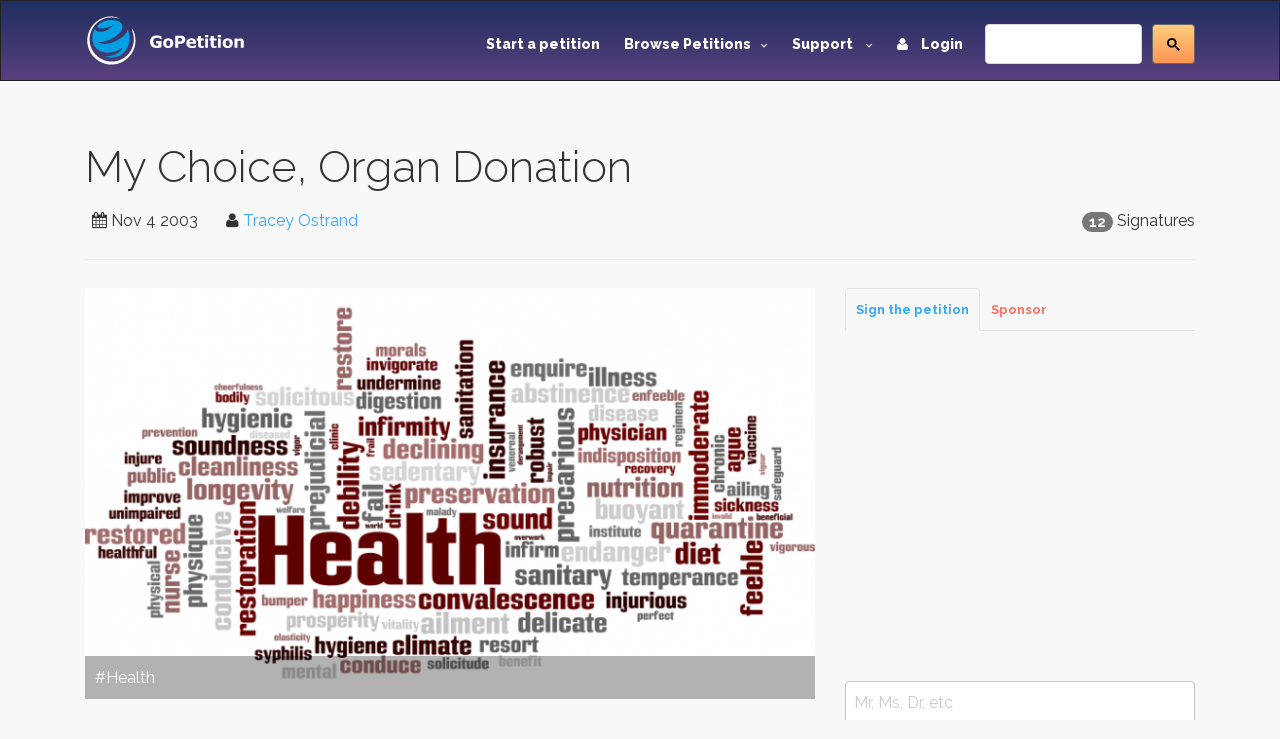

--- FILE ---
content_type: text/html; charset=utf-8
request_url: https://www.gopetition.com/petitions/my-choice-organ-donation.html
body_size: 11685
content:
<!DOCTYPE html>
<html lang="en">
	<head>
		<meta charset="utf-8"/>
		<meta http-equiv="X-UA-Compatible" content="IE=edge"/>
		<meta name="viewport" content="width=device-width, initial-scale=1"/>
		<title>Sign petition: My Choice, Organ Donation · GoPetition.com</title>
		<meta name="description" content="We would like to know that when we make the choice to become an organ…"/>
		<meta name="keywords" content="petition,decision,family,would like,asking,choice,remove,from our,donor,organ,hands,are asking,that,belongs,wishes,carried,decision from,our family,decision back,carried out,organ donor,our wishes,wishes will"/>
        <meta content='summary' property='twitter:card'>
        <meta content='@gopetition' property='twitter:site'>
<!--        <meta property="fb:app_id" content="27625357694" />-->
        <meta name="verify-v1" content="U2epq6NWT2D800HMetVOWpHamM5FGmM4LH/sZ3z+mvo=" />
        <meta name="google-site-verification" content="gq_WT7PgozRQfhw8qrjHOQloOM2ciGQOxE2SoU43Oqk" />

		<meta property="og:locale" content="en_US" />
<meta property="og:type" content="article"/>
<meta property="og:site_name" content="GoPetition"/>
<meta property="og:url" content="http://www.gopetition.com/petitions/my-choice-organ-donation.html"/>
<meta property="og:title" content="My Choice, Organ Donation"/>
<meta property="og:description" content="We would like to know that when we make the choice to become an organ&hellip;"/>
<meta property="og:image" content="https://d2yhzr6tx8qnba.cloudfront.net/assets/img/logo2fb.png"/>

<link rel="canonical" href="https://www.gopetition.com/petitions/my-choice-organ-donation.html"/>

<meta property="region" data-sj-field="region" content="United States of America"/>
<meta property="category" data-sj-field="category" content="Health"/>
<meta property="target" data-sj-field="target" content="Senator Dick Durbin"/>
<meta property="signatures" data-sj-field="signatures" content="12"/>
<meta property="author" data-sj-field="author" content="Tracey  Ostrand"/>
<meta property="created" data-sj-field="created" content="1067956924"/>



                <!-- Google Tag Manager -->
        <script>(function(w,d,s,l,i){w[l]=w[l]||[];w[l].push({'gtm.start':
                    new Date().getTime(),event:'gtm.js'});var f=d.getElementsByTagName(s)[0],
                j=d.createElement(s),dl=l!='dataLayer'?'&l='+l:'';j.async=true;j.src=
                'https://www.googletagmanager.com/gtm.js?id='+i+dl;f.parentNode.insertBefore(j,f);
            })(window,document,'script','dataLayer','GTM-MWWMDGB');</script>
        <!-- End Google Tag Manager -->
                
		<!-- styles -->
		<link rel="stylesheet" href="/assets/css/main.css"/>
		<link href='https://fonts.googleapis.com/css?family=Raleway:500,600,700,800,900,400,300' rel='stylesheet' type='text/css'>
        <link rel="stylesheet" href="https://d2yhzr6tx8qnba.cloudfront.net/assets/css/sj-search-ui.css"/>

		
		<link rel="shortcut icon" href="https://d2yhzr6tx8qnba.cloudfront.net/assets/ico/favicon.ico" type="image/x-icon">
		<link rel="apple-touch-icon-precomposed" sizes="144x144" href="https://d2yhzr6tx8qnba.cloudfront.net/assets/ico/apple-touch-icon-144-precomposed.png">
		<link rel="apple-touch-icon-precomposed" sizes="114x114" href="https://d2yhzr6tx8qnba.cloudfront.net/assets/ico/apple-touch-icon-114-precomposed.png">
		<link rel="apple-touch-icon-precomposed" sizes="72x72" href="https://d2yhzr6tx8qnba.cloudfront.net/assets/ico/apple-touch-icon-72-precomposed.png">
		<link rel="apple-touch-icon-precomposed" href="https://d2yhzr6tx8qnba.cloudfront.net/assets/ico/apple-touch-icon-57-precomposed.png">
        <link href="https://plus.google.com/116238088116418949025" rel="publisher" />
		        
		<script src="https://maps.googleapis.com/maps/api/js?key=AIzaSyDNsPRn8hsx7wyormXHVyING8PDFHpCLCw"></script>

        
            <!-- Facebook Pixel Code -->
            <script>
                !function(f,b,e,v,n,t,s){if(f.fbq)return;n=f.fbq=function(){n.callMethod?
                    n.callMethod.apply(n,arguments):n.queue.push(arguments)};if(!f._fbq)f._fbq=n;
                    n.push=n;n.loaded=!0;n.version='2.0';n.queue=[];t=b.createElement(e);t.async=!0;
                    t.src=v;s=b.getElementsByTagName(e)[0];s.parentNode.insertBefore(t,s)}(window,
                    document,'script','https://connect.facebook.net/en_US/fbevents.js');
                fbq('init', '1833660166868810');
                fbq('track', 'PageView');
            </script>
            <noscript><img height="1" width="1" style="display:none" src="https://www.facebook.com/tr?id=1833660166868810&ev=PageView&noscript=1"/></noscript>
            <!-- DO NOT MODIFY -->
            <!-- End Facebook Pixel Code -->

        		
		<script src="https://www.google.com/recaptcha/api.js"></script>
	</head>
	<body class="page-">
        
        <!-- Google Tag Manager (noscript) -->
        <noscript><iframe src="https://www.googletagmanager.com/ns.html?id=GTM-MWWMDGB"
                          height="0" width="0" style="display:none;visibility:hidden"></iframe></noscript>
        <!-- End Google Tag Manager (noscript) -->

        <div id="fb-root"></div>
        <script>
            (function(d, s, id) {
                var js, fjs = d.getElementsByTagName(s)[0];
                if (d.getElementById(id)) return;
                js = d.createElement(s); js.id = id;
                js.src = 'https://connect.facebook.net/en_US/sdk.js#xfbml=1&version=v3.1&appId=27625357694&autoLogAppEvents=1';
                fjs.parentNode.insertBefore(js, fjs);
            }(document, 'script', 'facebook-jssdk'));
        </script>

		<div id="wrapper">
			<!-- HEADER -->
			<header id="header" class="site-header">
				<nav id="nav" class="js-navBar navbar navbar-inverse">
					<div class="container">
						<div class="navbar-header">
							<button type="button" class="js-navBarButton navbar-toggle collapsed" data-toggle="collapse" data-target="#navigation" aria-expanded="false">
								<span class="sr-only">Toggle Navigation</span>
								<span class="icon-bar"></span>
								<span class="icon-bar"></span>
								<span class="icon-bar"></span>
							</button>
							<a class="navbar-brand" href="/">
								<img src="https://d2yhzr6tx8qnba.cloudfront.net/assets/img/site-logo-final.svg" alt="GoPetition"/>
							</a>
						</div>
						<div id="navigation" class="collapse navbar-collapse">
                            <form action="#" class="navbar-form navbar-right" role="search">
                                <fieldset>
                                    <div class="input-group">
                                        <div id="_sj-search-target"></div>
                                        <script async src="https://cse.google.com/cse.js?cx=015326642269136817083:3cmbzrfiojc"></script>
                                        <div class="gcse-search"></div>
                                    </div>
                                </fieldset>
                            </form>
							<ul class="nav navbar-nav navbar-right">
								<li><a href="/start-a-petition">Start a petition</a></li>
								<li class="dropdown">
									<a href="#" class="dropdown-toggle" data-toggle="dropdown" role="button" aria-expanded="false">Browse Petitions<span class="caret -new"></span></a>
									<ul class="dropdown-menu">
										<li><a href="/browse-petitions#featured">Featured</a></li>
										<li><a href="/browse-petitions#active">Active</a></li>
										<li><a href="/browse-petitions#latest">Latest</a></li>
										<li><a href="/browse-petitions#promoted">Promoted</a></li>
										<li><a href="/browse-petitions#sponsored">Sponsored</a></li>
									</ul>
								</li>
								<li class="dropdown">
									<a href="#" class="dropdown-toggle" data-toggle="dropdown" role="button" aria-expanded="false">Support <span class="caret -new"></span></a>
									<ul class="dropdown-menu">
										<li><a href="https://gopetition.freshdesk.com/support/solutions">FAQ</a></li>
										<li><a href="/sitemap">Site map</a></li>
										<li><a href="/testimonials">Testimonials</a></li>
										<li><a href="/petition-examples">Petition examples</a></li>
										<li><a href="/petition-templates">Petition templates</a></li>
										<li><a href="/info/how-to-write-a-petition">How to write a petition</a></li>
									</ul>
								</li>
																<li><a href="/login"><i class="fa fa-user margin-r-10"></i> Login</a></li>
															</ul>
						</div>
					</div>
				</nav>
			</header>
			<!-- END HEADER -->
			
			<main id="main" role="main" class="site-main">
				<!-- CONTENT -->
								<div class="content-block">
					<div class="container">
						<div class="row">
							<div class="col-xs-12">
								<div class="page-header">
    <h1>My Choice, Organ Donation</h1>
    <div class="pull-right">
    <span class="badge">12</span>
            Signatures    </div>
<ul class="list-inline">
    <li><i class="fa fa-calendar"></i> <time datetime="2003-11-04">Nov 4 2003</time></li>
    <li>
        <i class="fa fa-user"></i>
                    <a href="/contact/author/3163" data-toggle="modal" data-target="#modal">Tracey  Ostrand</a>
            </li>
            <li><div class="fb-like" data-layout="button_count" data-action="like" data-href="https://www.gopetition.com/petitions/my-choice-organ-donation.html" data-show-faces="false" data-share="true"></div></li>
    </ul></div>
<div class="row">
    <div class="col-sm-8">
                <div class="photo">
            <div class="photo-container photo-container-16x9">
                <img src="https://d2yhzr6tx8qnba.cloudfront.net/images/db/3/50/56b2313424503.png" class="img-responsive">
            </div>
            <div class="photo-overlay">#Health</div>
        </div>
                <dl>
            <dt>Target:</dt>
            <dd>Senator Dick Durbin</dd>
            <dt>Region:</dt>
            <dd>
                                    <a href="/petition-campaigns/united-states-of-america">United States of America</a>                            </dd>
                    </dl>
                <div class="wordwrap"><p>We would like to know that when we make the choice to become an organ donor that our wishes will be carried out. We are asking to remove the decision from our family and to put that decision back in our hands were it belongs.</p></div>
        <div class="panel panel-default">
            <div class="panel-body">
                <div class="wordwrap"><p>We would like to know that when we make the choice to become an organ donor that our wishes will be carried out. We are asking to remove the decision from our family and to put that decision back in our hands were it belongs.</p></div>
            </div>
        </div>
    </div>
    <div class="col-sm-4">
                <!-- Nav tabs -->
        <ul class="nav nav-tabs tabs-small" role="tablist">
            <li role="presentation" class="active">
                <a href="#sign" aria-controls="start" role="tab" data-toggle="tab">Sign the petition</a>
            </li>
                        <li role="presentation">
                <a href="#sponsor" aria-controls="support" role="tab" data-toggle="tab">Sponsor</a>
            </li>
                    </ul>
        <!-- Tab panes -->
        <div class="tab-content">
            <div role="tabpanel" class="tab-pane fade in active" id="sign" data-target="/terms_popup.php"><form method="post" class="js-sign" action="/petitions/my-choice-organ-donation.html">
	<div id="message"></div>
    <div class="grouped-section">
                <div class="grouped-controls">
            <div class="grouped-control">
                <input class="form-control" type="text" name="title" value="" placeholder="Mr, Ms, Dr, etc" >
            </div>
        </div>
                <div class="grouped-controls group-2">
            <div class="grouped-control">
                <input class="form-control" type="text" name="first_name" value="" tabindex="" placeholder="First name" required>
            </div>
            <div class="grouped-control">
                <input class="form-control" type="text" name="last_name" value="" tabindex="" placeholder="Last name" required>
            </div>
        </div>
                <div class="grouped-controls">
            <div class="grouped-control">
                <input class="form-control" type="email" name="email" value="" class="" tabindex="" placeholder="Email" required>
            </div>
        </div>
            </div>
    <div class="grouped-section">
                <div class="grouped-controls">
            <div class="grouped-control">
                <select id="fieldRegion" name="region_id" class="form-control" data-validation="custom" data-validation-regexp="^(\d+)$">
<option value="0">Select your country or region</option>
<option value="0238">United States of America</option>
<option value="012">Australia</option>
<option value="038">Canada</option>
<option value="0222">United Kingdom</option>
<option value="----">-------------------</option>
<option value="242">Afghanistan</option>
<option value="274">Africa</option>
<option value="244">Akrotiri and Dhekelia</option>
<option value="249">Åland</option>
<option value="1">Albania</option>
<option value="2">Algeria</option>
<option value="3">American Samoa</option>
<option value="4">Andorra</option>
<option value="5">Angola</option>
<option value="6">Anguilla</option>
<option value="7">Antarctica</option>
<option value="8">Antigua and Barbuda</option>
<option value="9">Argentina</option>
<option value="10">Armenia</option>
<option value="11">Aruba</option>
<option value="250">Ascension Island</option>
<option value="273">Asia</option>
<option value="12">Australia</option>
<option value="13">Austria</option>
<option value="14">Azerbaijan</option>
<option value="15">Bahamas</option>
<option value="16">Bahrain</option>
<option value="17">Bangladesh</option>
<option value="18">Barbados</option>
<option value="19">Belarus</option>
<option value="20">Belgium</option>
<option value="21">Belize</option>
<option value="22">Benin</option>
<option value="23">Bermuda</option>
<option value="24">Bhutan</option>
<option value="25">Bolivia</option>
<option value="26">Bosnia and Herzegovina</option>
<option value="27">Botswana</option>
<option value="28">Bouvet Island</option>
<option value="29">Brazil</option>
<option value="30">British Indian Ocean Territory</option>
<option value="31">British Virgin Islands</option>
<option value="32">Brunei</option>
<option value="33">Bulgaria</option>
<option value="34">Burkina Faso</option>
<option value="270">Burma (Myanmar)</option>
<option value="35">Burundi</option>
<option value="36">Cambodia</option>
<option value="37">Cameroon</option>
<option value="38">Canada</option>
<option value="39">Cape Verde</option>
<option value="276">Caribbean</option>
<option value="40">Cayman Islands</option>
<option value="41">Central African Republic</option>
<option value="277">Central America</option>
<option value="42">Chad</option>
<option value="43">Chile</option>
<option value="44">China</option>
<option value="45">Christmas Island</option>
<option value="46">Cocos Islands</option>
<option value="47">Colombia</option>
<option value="48">Comoros</option>
<option value="50">Cook Islands</option>
<option value="51">Costa Rica</option>
<option value="251">Côte d&#039;Ivoire</option>
<option value="52">Croatia</option>
<option value="53">Cuba</option>
<option value="281">Curaçao</option>
<option value="54">Cyprus</option>
<option value="55">Czech Republic</option>
<option value="234">D.R. of the Congo</option>
<option value="56">Denmark</option>
<option value="245">Dhekelia</option>
<option value="57">Djibouti</option>
<option value="58">Dominica</option>
<option value="59">Dominican Republic</option>
<option value="60">East Timor</option>
<option value="61">Ecuador</option>
<option value="62">Egypt</option>
<option value="63">El Salvador</option>
<option value="269">England</option>
<option value="64">Equatorial Guinea</option>
<option value="65">Eritrea</option>
<option value="66">Estonia</option>
<option value="67">Ethiopia</option>
<option value="272">Europe</option>
<option value="68">Falkland Islands</option>
<option value="69">Faroe Islands</option>
<option value="70">Fiji</option>
<option value="71">Finland</option>
<option value="72">France</option>
<option value="73">French Guiana</option>
<option value="74">French Polynesia</option>
<option value="75">French Southern Territories</option>
<option value="76">Gabon</option>
<option value="77">Gambia</option>
<option value="78">Georgia</option>
<option value="79">Germany</option>
<option value="80">Ghana</option>
<option value="81">Gibraltar</option>
<option value="82">Greece</option>
<option value="83">Greenland</option>
<option value="84">Grenada</option>
<option value="85">Guadeloupe</option>
<option value="86">Guam</option>
<option value="87">Guatemala</option>
<option value="252">Guernsey</option>
<option value="88">Guinea</option>
<option value="89">Guinea-Bissau</option>
<option value="90">Guyana</option>
<option value="91">Haiti</option>
<option value="92">Heard and McDonald Islands</option>
<option value="93">Honduras</option>
<option value="94">Hong Kong</option>
<option value="95">Hungary</option>
<option value="96">Iceland</option>
<option value="97">India</option>
<option value="98">Indonesia</option>
<option value="99">Iran</option>
<option value="100">Iraq</option>
<option value="101">Ireland</option>
<option value="253">Isle of Man</option>
<option value="102">Israel</option>
<option value="103">Italy</option>
<option value="104">Ivory Coast</option>
<option value="105">Jamaica</option>
<option value="106">Japan</option>
<option value="254">Jersey</option>
<option value="107">Jordan</option>
<option value="108">Kazakhstan</option>
<option value="109">Kenya</option>
<option value="110">Kiribati</option>
<option value="279">Kosovo</option>
<option value="113">Kuwait</option>
<option value="114">Kyrgyzstan</option>
<option value="115">Laos</option>
<option value="116">Latvia</option>
<option value="117">Lebanon</option>
<option value="118">Lesotho</option>
<option value="119">Liberia</option>
<option value="120">Libya</option>
<option value="121">Liechtenstein</option>
<option value="122">Lithuania</option>
<option value="123">Luxembourg</option>
<option value="124">Macau</option>
<option value="125">Macedonia, Republic of</option>
<option value="126">Madagascar</option>
<option value="127">Malawi</option>
<option value="128">Malaysia</option>
<option value="129">Maldives</option>
<option value="130">Mali</option>
<option value="131">Malta</option>
<option value="132">Marshall Islands</option>
<option value="133">Martinique</option>
<option value="134">Mauritania</option>
<option value="135">Mauritius</option>
<option value="136">Mayotte</option>
<option value="137">Mexico</option>
<option value="138">Micronesia, Federated States of</option>
<option value="278">Middle East</option>
<option value="139">Moldova</option>
<option value="140">Monaco</option>
<option value="141">Mongolia</option>
<option value="239">Montenegro</option>
<option value="142">Montserrat</option>
<option value="143">Morocco</option>
<option value="144">Mozambique</option>
<option value="145">Myanmar</option>
<option value="255">Nagorno-Karabakh</option>
<option value="146">Namibia</option>
<option value="147">Nauru</option>
<option value="148">Nepal</option>
<option value="149">Netherlands</option>
<option value="150">Netherlands Antilles</option>
<option value="151">New Caledonia</option>
<option value="152">New Zealand</option>
<option value="153">Nicaragua</option>
<option value="154">Niger</option>
<option value="155">Nigeria</option>
<option value="156">Niue</option>
<option value="157">Norfolk Island</option>
<option value="111">North Korea</option>
<option value="256">Northern Cyprus</option>
<option value="268">Northern Ireland</option>
<option value="158">Northern Mariana Islands</option>
<option value="159">Norway</option>
<option value="160">Oman</option>
<option value="162">Pakistan</option>
<option value="163">Palau</option>
<option value="240">Palestinian territories</option>
<option value="164">Panama</option>
<option value="165">Papua New Guinea</option>
<option value="166">Paraguay</option>
<option value="167">Peru</option>
<option value="168">Philippines</option>
<option value="169">Pitcairn Island</option>
<option value="170">Poland</option>
<option value="171">Portugal</option>
<option value="172">Puerto Rico</option>
<option value="173">Qatar</option>
<option value="49">Republic of the Congo</option>
<option value="174">Reunion</option>
<option value="175">Romania</option>
<option value="176">Russia</option>
<option value="177">Rwanda</option>
<option value="178">S. Georgia and S. Sandwich Isls.</option>
<option value="284">Saba</option>
<option value="257">Sahrawi</option>
<option value="258">Saint Barthélemy</option>
<option value="259">Saint Helena</option>
<option value="179">Saint Kitts &amp; Nevis</option>
<option value="180">Saint Lucia</option>
<option value="260">Saint Martin</option>
<option value="261">Saint Pierre and Miquelon</option>
<option value="181">Saint Vincent and The Grenadines</option>
<option value="182">Samoa</option>
<option value="183">San Marino</option>
<option value="184">Sao Tome and Principe</option>
<option value="185">Saudi Arabia</option>
<option value="266">Scotland</option>
<option value="186">Senegal</option>
<option value="233">Serbia</option>
<option value="187">Seychelles</option>
<option value="188">Sierra Leone</option>
<option value="189">Singapore</option>
<option value="282">Sint Eustatius</option>
<option value="283">Sint Maarten</option>
<option value="190">Slovakia</option>
<option value="191">Slovenia</option>
<option value="262">Solomon Islands</option>
<option value="192">Somalia</option>
<option value="263">Somaliland</option>
<option value="193">South Africa</option>
<option value="275">South America</option>
<option value="112">South Korea</option>
<option value="264">South Ossetia</option>
<option value="280">South Sudan</option>
<option value="194">Spain</option>
<option value="195">Sri Lanka</option>
<option value="196">St. Helena</option>
<option value="197">St. Pierre and Miquelon</option>
<option value="198">Sudan</option>
<option value="199">Suriname</option>
<option value="200">Svalbard and Jan Mayen Islands</option>
<option value="201">Swaziland</option>
<option value="202">Sweden</option>
<option value="203">Switzerland</option>
<option value="204">Syria</option>
<option value="205">Taiwan</option>
<option value="206">Tajikistan</option>
<option value="207">Tanzania</option>
<option value="208">Thailand</option>
<option value="271">Tibet</option>
<option value="209">Togo</option>
<option value="210">Tokelau</option>
<option value="211">Tonga</option>
<option value="265">Transnistria</option>
<option value="212">Trinidad and Tobago</option>
<option value="213">Tunisia</option>
<option value="214">Turkey</option>
<option value="215">Turkmenistan</option>
<option value="216">Turks and Caicos Islands</option>
<option value="217">Tuvalu</option>
<option value="218">U.S. Minor Outlying Islands</option>
<option value="219">Uganda</option>
<option value="220">Ukraine</option>
<option value="221">United Arab Emirates</option>
<option value="222">United Kingdom</option>
<option value="238">United States of America</option>
<option value="223">Uruguay</option>
<option value="224">Uzbekistan</option>
<option value="225">Vanuatu</option>
<option value="226">Vatican City</option>
<option value="227">Venezuela</option>
<option value="228">Vietnam</option>
<option value="229">Virgin Islands</option>
<option value="267">Wales</option>
<option value="230">Wallis and Futuna Islands</option>
<option value="231">Western Sahara</option>
<option value="232">Yemen</option>
<option value="235">Zambia</option>
<option value="236">Zimbabwe</option>
</select>            </div>
        </div>
                        <div class="grouped-controls">
            <div class="grouped-control">
                <input class="form-control" type="text" name="state" value="" placeholder="State, county or province" >
            </div>
        </div>
        		        <div class="grouped-controls">
            <div class="grouped-control">
                <input class="form-control" type="text" name="suburb" value="" placeholder="City or town" >
            </div>
        </div>
                        <div class="grouped-controls">
            <div class="grouped-control">
                <input class="form-control" type="text" name="address" value="" placeholder="Street address" >
            </div>
        </div>
                        <div class="grouped-controls">
            <div class="grouped-control">
                <input class="form-control" type="text" name="postcode" value="" placeholder="Zip code or post code" >
            </div>
        </div>
            </div>
    <div class="grouped-section">
		                            </div>
        <div class="grouped-section">
        <div class="grouped-controls">
            <div class="grouped-control">
                <textarea class="form-control" name="comment" placeholder="Comment to target" rows="3" ></textarea>
            </div>
        </div>
        <div class="checkbox">
            <label>
                <input type="checkbox" name="hidden" value="1"> Hide my comment
            </label>
            <span data-toggle="tooltip" data-placement="top" title="Your comment will be available for public view unless you hide your comment. You may elect to hide your comment from public view. If you do so, then only the author and petitionee will see your comment."><i class="fa fa-info-circle"></i></span>
        </div>
    </div>
        <div class="checkbox">
        <label>
            <input type="checkbox" name="anonymous" value="1" />            Hide my name from public
        </label>
        <span data-toggle="tooltip" data-placement="top" title="If checked, your name will appear as Anonymous but it will be viewable by the author and target."><i class="fa fa-info-circle"></i></span>
    </div>
    <div class="checkbox">
        <label>
            <input type="checkbox" name="keep" value="1" checked="checked" />            Keep me informed
        </label>
        <span data-toggle="tooltip" data-placement="top" title="Get essential updates about this campaign or another ones you may be interested in."><i class="fa fa-info-circle"></i></span>
    </div>
                        <div class="grouped-section"><div class="g-recaptcha" data-sitekey="6LeOuf4SAAAAABnD8Dpy20Iv4eXYY1NtojuMnWlu"></div></div>
            	<p><i class="fa fa-lock" aria-hidden="true"></i> GoPetition respects your <a href="/page/privacy" data-toggle="modal" data-target="#modal">privacy</a>.</p>
        <button class="btn btn-info btn-lg btn-block" type="submit">Sign this petition</button>
    </form>
</div>
                        <div role="tabpanel" class="tab-pane fade" id="sponsor">
                <p>You can further help this campaign by sponsoring it <span data-toggle="tooltip" data-placement="top" title="Sponsorship increases the chances of a successful campaign by getting it in front of many more people on social media platforms and the GoPetition site."><i class="fa fa-info-circle"></i></span></p>
                <div class="list-group panel-body">
        <a href="https://pay.pin.net.au/qhw6?amount=20.00&amount_editable=0&currency=USD&description=Signer+Sponsorship+Service&success_url=http%3A%2F%2Fwww.gopetition.com%2Fpin%3Fcustom%[base64]%253D" class="list-group-item pin-payment-button">
        <span class="badge badge-success">
            20.00 USD        </span>
        1 week    </a>
        <a href="https://pay.pin.net.au/qhw6?amount=60.00&amount_editable=0&currency=USD&description=Signer+Sponsorship+Service&success_url=http%3A%2F%2Fwww.gopetition.com%2Fpin%3Fcustom%[base64]%253D" class="list-group-item pin-payment-button">
        <span class="badge badge-success">
            60.00 USD        </span>
        3 weeks    </a>
        <a href="https://pay.pin.net.au/qhw6?amount=100.00&amount_editable=0&currency=USD&description=Signer+Sponsorship+Service&success_url=http%3A%2F%2Fwww.gopetition.com%2Fpin%3Fcustom%[base64]%253D%253D" class="list-group-item pin-payment-button">
        <span class="badge badge-success">
            100.00 USD        </span>
        5 weeks    </a>
        <a href="https://pay.pin.net.au/qhw6?amount=200.00&amount_editable=0&currency=USD&description=Signer+Sponsorship+Service&success_url=http%3A%2F%2Fwww.gopetition.com%2Fpin%3Fcustom%[base64]%253D%253D" class="list-group-item pin-payment-button">
        <span class="badge badge-success">
            200.00 USD        </span>
        10 weeks    </a>
        <a href="https://pay.pin.net.au/qhw6?amount=500.00&amount_editable=0&currency=USD&description=Signer+Sponsorship+Service&success_url=http%3A%2F%2Fwww.gopetition.com%2Fpin%3Fcustom%[base64]%253D%253D" class="list-group-item pin-payment-button">
        <span class="badge badge-success">
            500.00 USD        </span>
        25 weeks    </a>
        <small><em><span class="text-danger">&lowast;</span> Specials are listed in red</em></small>
</div>            </div>
                    </div>
                    <!-- Advertising Block -->
    <div class="advertisement-block">
        <script async src="//pagead2.googlesyndication.com/pagead/js/adsbygoogle.js"></script>
<!-- New ad for petition page -->
<ins class="adsbygoogle"
     style="display:block"
     data-ad-client="ca-pub-9354175430883989"
     data-ad-slot="8306803395"
     data-ad-format="auto"></ins>
<script>
(adsbygoogle = window.adsbygoogle || []).push({});
</script>    </div>
    </div>
    <div class="col-sm-12 padding-t-30">
        <section class="links">
                            <a href="#sign" class="btn btn-link hidden-xs js-go-sign"><i class="fa fa-pencil-square-o" aria-hidden="true"></i> Sign Petition</a>
                                                    <a class="btn btn-link" href="/signature-map/my-choice-organ-donation.html"><span class="fa fa-globe"></span> Map</a>
                                        <a class="btn btn-link" data-toggle="collapse" href="#fb_comments" aria-expanded="false" aria-controls="fb_comments"><i class="fa fa-facebook"></i> Comments</a>
                        <a class="btn btn-link" href="/banners/my-choice-organ-donation.html" title="Link to this petition"><span class="fa fa-link"></span> Link</a>
                            <a class="btn btn-link" href="javascript:void(0)" data-toggle="tooltip" title="" data-original-title="Views represent new and returning visitors to this petition."><span class="label label-primary">3742</span> Views</a>
                    </section>
                <section class="comments">
            <div class="collapse" id="fb_comments">
                <div class="fb-comments" data-href="https://www.gopetition.com/petitions/my-choice-organ-donation.html" data-num-posts="5" data-width="100%"></div>
            </div>
        </section>
                <section class="info">
            <p class="-sr-only">The <span class="text-primary">My Choice, Organ Donation</span> petition to <span class="text-primary">Senator Dick Durbin</span> was written by <span class="text-primary">Tracey  Ostrand</span> and is in the category
                                    <a href="/petition-campaigns/health">Health</a>                                at GoPetition.</p>
            <div class="addthis_sharing_toolbox"></div>
        </section>
        <section class="tags">
            <div class="bs-callout bs-callout-info">
    <h4><i class="fa fa-tags" aria-hidden="true"></i> Petition Tags</h4>
    <a href="/tag/decision"><span class="label label-default">decision</span></a>
    <a href="/tag/family"><span class="label label-default">family</span></a>
    <a href="/tag/would-like"><span class="label label-default">would like</span></a>
    <a href="/tag/asking"><span class="label label-default">asking</span></a>
    <a href="/tag/choice"><span class="label label-default">choice</span></a>
    <a href="/tag/remove"><span class="label label-default">remove</span></a>
    <a href="/tag/from-our"><span class="label label-default">from our</span></a>
    <a href="/tag/donor"><span class="label label-default">donor</span></a>
    <a href="/tag/organ"><span class="label label-default">organ</span></a>
    <a href="/tag/hands"><span class="label label-default">hands</span></a>
    <a href="/tag/are-asking"><span class="label label-default">are asking</span></a>
    <a href="/tag/that"><span class="label label-default">that</span></a>
    <a href="/tag/belongs"><span class="label label-default">belongs</span></a>
    <a href="/tag/wishes"><span class="label label-default">wishes</span></a>
    <a href="/tag/carried"><span class="label label-default">carried</span></a>
    <a href="/tag/decision-from"><span class="label label-default">decision from</span></a>
    <a href="/tag/our-family"><span class="label label-default">our family</span></a>
    <a href="/tag/decision-back"><span class="label label-default">decision back</span></a>
    <a href="/tag/carried-out"><span class="label label-default">carried out</span></a>
    <a href="/tag/organ-donor"><span class="label label-default">organ donor</span></a>
    <a href="/tag/our-wishes"><span class="label label-default">our wishes</span></a>
    <a href="/tag/wishes-will"><span class="label label-default">wishes will</span></a>
</div>
        </section>
    </div>
</div>
    <!-- Advertising Block -->
    <div class="advertisement-block">
        <script async src="//pagead2.googlesyndication.com/pagead/js/adsbygoogle.js"></script>
<!-- Responsive Sitewide -->
<ins class="adsbygoogle"
     style="display:block"
     data-ad-client="ca-pub-9354175430883989"
     data-ad-slot="7885207391"
     data-ad-format="auto"></ins>
<script>
(adsbygoogle = window.adsbygoogle || []).push({});
</script>    </div>
								<ol class="breadcrumb margin-t-30">
		<li class="active">My Choice, Organ Donation</li>
</ol>
							</div>
						</div>
                                                    <!-- ADS BLOCK -->
                            <div class="row">
                                <div class="col-xs-12">
                                    <script async src="//pagead2.googlesyndication.com/pagead/js/adsbygoogle.js"></script>
<!-- Responsive Sitewide -->
<ins class="adsbygoogle"
     style="display:block"
     data-ad-client="ca-pub-9354175430883989"
     data-ad-slot="7885207391"
     data-ad-format="auto"></ins>
<script>
(adsbygoogle = window.adsbygoogle || []).push({});
</script>                                </div>
                            </div>
                            <!-- END ADS BLOCK -->
                        					</div>
				</div>
								<!-- END CONTENT -->
			</main>
			<!-- FOOTER -->
			<footer id="footer" class="site-footer">
				<div class="container">
					<div class="row">
						<div class="col-md-3 col-sm-6 col-xs-12">
							<span class="title">GoPetition</span>
							<ul>
								<li><a href="/">Home</a></li>
								<li><a href="/news" title="Petition news, success stories and site updates">News</a></li>
								<li><a href="/sitemap" title="Site map">Site map</a></li>
								<li><a href="/start-a-petition" title="Start an online petition">Start a petition</a></li>
								<li><a href="/info/petition-template-ideas" title="Petition template ideas">Petition template ideas</a></li>
								<li><a href="/info/how-to-write-a-petition" title="How to write a petition">How to write a petition</a></li>
								<li><a href="/sponsorship" title="Petition sponsored by signers or supporters">Sponsored petitions</a></li>
							</ul>
						</div>
						<div class="col-md-3 col-sm-6 col-xs-12">
							<span class="title">Help</span>
							<ul>
								<li><a href="https://gopetition.freshdesk.com/support/solutions" title="Help">Help (FAQ)</a></li>
								<li><a href="/privacy" title="Privacy statement">Privacy</a></li>
								<li><a href="/about" rel="author" title="About us">About us</a></li>
								<li><a href="/contact" title="Contact us">Contact us</a></li>
								<li><a href="/terms" title="Terms of use">Terms of use</a></li>
								<li><a href="/petition-examples" title="Petition examples">Petition examples</a></li>
								<li><a href="/search" title="Advanced search">Advanced search</a></li>
							</ul>
						</div>
						<div class="clearfix visible-xs-block"></div>
						<div class="col-md-3 col-sm-6 col-xs-12">
							<span class="title">Social</span>
							<ul>
								<li><a href="/testimonials" title="GoPetition testimonials">Testimonials</a></li>
								<li><a href="https://www.facebook.com/GoPetition" target="_blank" title="GoPetition on Facebook">Facebook</a></li>
								<li><a href="https://twitter.com/gopetition" target="_blank" title="Petition tweets from GoPetition">Twitter</a></li>
								<li><a href="https://www.youtube.com/user/GoPetition" title="Channel GoPetition at YouTube">YouTube</a></li>
								<li><a href="https://blog.gopetition.com/" title="GoPetition Blog">Blog</a></li>
							</ul>
						</div>
						<div class="col-md-3 col-sm-6 col-xs-8">
							<span class="title">Newsletter updates</span>
							<small>The best of GoPetition once a week</small>
							<form class="newsletter-form" method="post" action="/signup">
								<fieldset>
									<div class="input-group">
										<input type="email" placeholder="Email address..." class="form-control" name="email">
										<div class="input-group-addon">
											<button type="submit">Go</button>
										</div>
									</div>
								</fieldset>
							</form>
							<div class="about-footer">
								<ul class="social">
									<li class="social-item"><a class="social-link twitter" href="https://twitter.com/GoPetition" title="Twitter" target="_blank"><i class="fa fa-twitter"></i></a></li>
									<li class="social-item"><a class="social-link facebook" href="https://www.facebook.com/GoPetition" title="Facebook" target="_blank"><i class="fa fa-facebook"></i></a></li>
								</ul>
							</div>
						</div>
					</div>
					<div class="copyright">Copyright &copy; 2026. GoPetition.com Pty Ltd</div>
				</div>
			</footer>
	    </div>

		<div class="modal fade" id="modal" tabindex="-1" role="dialog" aria-labelledby="modalLabel" aria-hidden="true">
			<div class="modal-dialog">
				<div class="modal-content"></div>
			</div>
		</div>
		<div class="modal fade" id="modalLarge" tabindex="-1" role="dialog" aria-labelledby="modalLargeLabel" aria-hidden="true">
			<div class="modal-dialog modal-lg">
				<div class="modal-content"></div>
			</div>
		</div>

		<div id="loading" style="position:fixed;top:50%;left:50%;margin-left:-56px;margin-top:-56px;display:none;"><!--<img src="/assets/images/loading.gif" width="128" height="128" />--></div>

		<script src="https://ajax.googleapis.com/ajax/libs/jquery/1.11.3/jquery.min.js"></script>
		<script src="https://code.jquery.com/jquery-migrate-1.4.1.min.js"></script>
		<script src="https://d2yhzr6tx8qnba.cloudfront.net/assets/js/bootstrap.min.js"></script>
		
		
        <script type="text/javascript" src="https://cdn.pin.net.au/pin.v2.js"></script>

        <script type="text/javascript" src="/assets/js/markerclusterer.js"></script>
        <script type="text/javascript" src="/assets/js/jquery.ui.map.js"></script>
		<script type="text/javascript" src="/assets/js/jquery.validate.js"></script>
		<script type="text/javascript" src="/assets/js/bootstrap-maxlength.js"></script>
        <script type="text/javascript" src="/assets/js/rating.js"></script>
		<script type="text/javascript" src="/assets/js/dropzone.js"></script>
		<script type="text/javascript" src="/assets/js/custom.js"></script>
		
    	<script type="text/javascript" src="//s7.addthis.com/js/300/addthis_widget.js#pubid=ra-53c7bdd0289604e9"></script>

                
                        <script async src="https://pagead2.googlesyndication.com/pagead/js/adsbygoogle.js"></script>
            <script>
                (adsbygoogle = window.adsbygoogle || []).push({
                    google_ad_client: "ca-pub-9354175430883989",
                    enable_page_level_ads: true
                });
            </script>
            
            <script>!function(d,s,id){var js,fjs=d.getElementsByTagName(s)[0];if(!d.getElementById(id)){js=d.createElement(s);js.id=id;js.src="https://platform.twitter.com/widgets.js";fjs.parentNode.insertBefore(js,fjs);}}(document,"script","twitter-wjs");</script>

            <script type="text/javascript">
              (function() {
                var po = document.createElement('script'); po.type = 'text/javascript'; po.async = true;
                po.src = 'https://apis.google.com/js/plusone.js';
                var s = document.getElementsByTagName('script')[0]; s.parentNode.insertBefore(po, s);
              })();
            </script>

            <!-- IE Mobile fixes -->
            <script type="text/javascript">
                if (navigator.userAgent.match(/IEMobile\/10\.0/) || navigator.userAgent.match(/MSIE 10.*Touch/)) {
                    var msViewportStyle = document.createElement('style')
                    msViewportStyle.appendChild(
                        document.createTextNode(
                            '@-ms-viewport{width:auto !important}'
                        )
                    )
                    document.querySelector('head').appendChild(msViewportStyle)
                }
            </script>

                                        
        
        
	<script defer src="https://static.cloudflareinsights.com/beacon.min.js/vcd15cbe7772f49c399c6a5babf22c1241717689176015" integrity="sha512-ZpsOmlRQV6y907TI0dKBHq9Md29nnaEIPlkf84rnaERnq6zvWvPUqr2ft8M1aS28oN72PdrCzSjY4U6VaAw1EQ==" data-cf-beacon='{"version":"2024.11.0","token":"6cef5f514d85492b9b51d2e87fa1730e","r":1,"server_timing":{"name":{"cfCacheStatus":true,"cfEdge":true,"cfExtPri":true,"cfL4":true,"cfOrigin":true,"cfSpeedBrain":true},"location_startswith":null}}' crossorigin="anonymous"></script>
</body>
</html>


--- FILE ---
content_type: text/html; charset=utf-8
request_url: https://www.google.com/recaptcha/api2/anchor?ar=1&k=6LeOuf4SAAAAABnD8Dpy20Iv4eXYY1NtojuMnWlu&co=aHR0cHM6Ly93d3cuZ29wZXRpdGlvbi5jb206NDQz&hl=en&v=N67nZn4AqZkNcbeMu4prBgzg&size=normal&anchor-ms=20000&execute-ms=30000&cb=6c3vydv7cu49
body_size: 49421
content:
<!DOCTYPE HTML><html dir="ltr" lang="en"><head><meta http-equiv="Content-Type" content="text/html; charset=UTF-8">
<meta http-equiv="X-UA-Compatible" content="IE=edge">
<title>reCAPTCHA</title>
<style type="text/css">
/* cyrillic-ext */
@font-face {
  font-family: 'Roboto';
  font-style: normal;
  font-weight: 400;
  font-stretch: 100%;
  src: url(//fonts.gstatic.com/s/roboto/v48/KFO7CnqEu92Fr1ME7kSn66aGLdTylUAMa3GUBHMdazTgWw.woff2) format('woff2');
  unicode-range: U+0460-052F, U+1C80-1C8A, U+20B4, U+2DE0-2DFF, U+A640-A69F, U+FE2E-FE2F;
}
/* cyrillic */
@font-face {
  font-family: 'Roboto';
  font-style: normal;
  font-weight: 400;
  font-stretch: 100%;
  src: url(//fonts.gstatic.com/s/roboto/v48/KFO7CnqEu92Fr1ME7kSn66aGLdTylUAMa3iUBHMdazTgWw.woff2) format('woff2');
  unicode-range: U+0301, U+0400-045F, U+0490-0491, U+04B0-04B1, U+2116;
}
/* greek-ext */
@font-face {
  font-family: 'Roboto';
  font-style: normal;
  font-weight: 400;
  font-stretch: 100%;
  src: url(//fonts.gstatic.com/s/roboto/v48/KFO7CnqEu92Fr1ME7kSn66aGLdTylUAMa3CUBHMdazTgWw.woff2) format('woff2');
  unicode-range: U+1F00-1FFF;
}
/* greek */
@font-face {
  font-family: 'Roboto';
  font-style: normal;
  font-weight: 400;
  font-stretch: 100%;
  src: url(//fonts.gstatic.com/s/roboto/v48/KFO7CnqEu92Fr1ME7kSn66aGLdTylUAMa3-UBHMdazTgWw.woff2) format('woff2');
  unicode-range: U+0370-0377, U+037A-037F, U+0384-038A, U+038C, U+038E-03A1, U+03A3-03FF;
}
/* math */
@font-face {
  font-family: 'Roboto';
  font-style: normal;
  font-weight: 400;
  font-stretch: 100%;
  src: url(//fonts.gstatic.com/s/roboto/v48/KFO7CnqEu92Fr1ME7kSn66aGLdTylUAMawCUBHMdazTgWw.woff2) format('woff2');
  unicode-range: U+0302-0303, U+0305, U+0307-0308, U+0310, U+0312, U+0315, U+031A, U+0326-0327, U+032C, U+032F-0330, U+0332-0333, U+0338, U+033A, U+0346, U+034D, U+0391-03A1, U+03A3-03A9, U+03B1-03C9, U+03D1, U+03D5-03D6, U+03F0-03F1, U+03F4-03F5, U+2016-2017, U+2034-2038, U+203C, U+2040, U+2043, U+2047, U+2050, U+2057, U+205F, U+2070-2071, U+2074-208E, U+2090-209C, U+20D0-20DC, U+20E1, U+20E5-20EF, U+2100-2112, U+2114-2115, U+2117-2121, U+2123-214F, U+2190, U+2192, U+2194-21AE, U+21B0-21E5, U+21F1-21F2, U+21F4-2211, U+2213-2214, U+2216-22FF, U+2308-230B, U+2310, U+2319, U+231C-2321, U+2336-237A, U+237C, U+2395, U+239B-23B7, U+23D0, U+23DC-23E1, U+2474-2475, U+25AF, U+25B3, U+25B7, U+25BD, U+25C1, U+25CA, U+25CC, U+25FB, U+266D-266F, U+27C0-27FF, U+2900-2AFF, U+2B0E-2B11, U+2B30-2B4C, U+2BFE, U+3030, U+FF5B, U+FF5D, U+1D400-1D7FF, U+1EE00-1EEFF;
}
/* symbols */
@font-face {
  font-family: 'Roboto';
  font-style: normal;
  font-weight: 400;
  font-stretch: 100%;
  src: url(//fonts.gstatic.com/s/roboto/v48/KFO7CnqEu92Fr1ME7kSn66aGLdTylUAMaxKUBHMdazTgWw.woff2) format('woff2');
  unicode-range: U+0001-000C, U+000E-001F, U+007F-009F, U+20DD-20E0, U+20E2-20E4, U+2150-218F, U+2190, U+2192, U+2194-2199, U+21AF, U+21E6-21F0, U+21F3, U+2218-2219, U+2299, U+22C4-22C6, U+2300-243F, U+2440-244A, U+2460-24FF, U+25A0-27BF, U+2800-28FF, U+2921-2922, U+2981, U+29BF, U+29EB, U+2B00-2BFF, U+4DC0-4DFF, U+FFF9-FFFB, U+10140-1018E, U+10190-1019C, U+101A0, U+101D0-101FD, U+102E0-102FB, U+10E60-10E7E, U+1D2C0-1D2D3, U+1D2E0-1D37F, U+1F000-1F0FF, U+1F100-1F1AD, U+1F1E6-1F1FF, U+1F30D-1F30F, U+1F315, U+1F31C, U+1F31E, U+1F320-1F32C, U+1F336, U+1F378, U+1F37D, U+1F382, U+1F393-1F39F, U+1F3A7-1F3A8, U+1F3AC-1F3AF, U+1F3C2, U+1F3C4-1F3C6, U+1F3CA-1F3CE, U+1F3D4-1F3E0, U+1F3ED, U+1F3F1-1F3F3, U+1F3F5-1F3F7, U+1F408, U+1F415, U+1F41F, U+1F426, U+1F43F, U+1F441-1F442, U+1F444, U+1F446-1F449, U+1F44C-1F44E, U+1F453, U+1F46A, U+1F47D, U+1F4A3, U+1F4B0, U+1F4B3, U+1F4B9, U+1F4BB, U+1F4BF, U+1F4C8-1F4CB, U+1F4D6, U+1F4DA, U+1F4DF, U+1F4E3-1F4E6, U+1F4EA-1F4ED, U+1F4F7, U+1F4F9-1F4FB, U+1F4FD-1F4FE, U+1F503, U+1F507-1F50B, U+1F50D, U+1F512-1F513, U+1F53E-1F54A, U+1F54F-1F5FA, U+1F610, U+1F650-1F67F, U+1F687, U+1F68D, U+1F691, U+1F694, U+1F698, U+1F6AD, U+1F6B2, U+1F6B9-1F6BA, U+1F6BC, U+1F6C6-1F6CF, U+1F6D3-1F6D7, U+1F6E0-1F6EA, U+1F6F0-1F6F3, U+1F6F7-1F6FC, U+1F700-1F7FF, U+1F800-1F80B, U+1F810-1F847, U+1F850-1F859, U+1F860-1F887, U+1F890-1F8AD, U+1F8B0-1F8BB, U+1F8C0-1F8C1, U+1F900-1F90B, U+1F93B, U+1F946, U+1F984, U+1F996, U+1F9E9, U+1FA00-1FA6F, U+1FA70-1FA7C, U+1FA80-1FA89, U+1FA8F-1FAC6, U+1FACE-1FADC, U+1FADF-1FAE9, U+1FAF0-1FAF8, U+1FB00-1FBFF;
}
/* vietnamese */
@font-face {
  font-family: 'Roboto';
  font-style: normal;
  font-weight: 400;
  font-stretch: 100%;
  src: url(//fonts.gstatic.com/s/roboto/v48/KFO7CnqEu92Fr1ME7kSn66aGLdTylUAMa3OUBHMdazTgWw.woff2) format('woff2');
  unicode-range: U+0102-0103, U+0110-0111, U+0128-0129, U+0168-0169, U+01A0-01A1, U+01AF-01B0, U+0300-0301, U+0303-0304, U+0308-0309, U+0323, U+0329, U+1EA0-1EF9, U+20AB;
}
/* latin-ext */
@font-face {
  font-family: 'Roboto';
  font-style: normal;
  font-weight: 400;
  font-stretch: 100%;
  src: url(//fonts.gstatic.com/s/roboto/v48/KFO7CnqEu92Fr1ME7kSn66aGLdTylUAMa3KUBHMdazTgWw.woff2) format('woff2');
  unicode-range: U+0100-02BA, U+02BD-02C5, U+02C7-02CC, U+02CE-02D7, U+02DD-02FF, U+0304, U+0308, U+0329, U+1D00-1DBF, U+1E00-1E9F, U+1EF2-1EFF, U+2020, U+20A0-20AB, U+20AD-20C0, U+2113, U+2C60-2C7F, U+A720-A7FF;
}
/* latin */
@font-face {
  font-family: 'Roboto';
  font-style: normal;
  font-weight: 400;
  font-stretch: 100%;
  src: url(//fonts.gstatic.com/s/roboto/v48/KFO7CnqEu92Fr1ME7kSn66aGLdTylUAMa3yUBHMdazQ.woff2) format('woff2');
  unicode-range: U+0000-00FF, U+0131, U+0152-0153, U+02BB-02BC, U+02C6, U+02DA, U+02DC, U+0304, U+0308, U+0329, U+2000-206F, U+20AC, U+2122, U+2191, U+2193, U+2212, U+2215, U+FEFF, U+FFFD;
}
/* cyrillic-ext */
@font-face {
  font-family: 'Roboto';
  font-style: normal;
  font-weight: 500;
  font-stretch: 100%;
  src: url(//fonts.gstatic.com/s/roboto/v48/KFO7CnqEu92Fr1ME7kSn66aGLdTylUAMa3GUBHMdazTgWw.woff2) format('woff2');
  unicode-range: U+0460-052F, U+1C80-1C8A, U+20B4, U+2DE0-2DFF, U+A640-A69F, U+FE2E-FE2F;
}
/* cyrillic */
@font-face {
  font-family: 'Roboto';
  font-style: normal;
  font-weight: 500;
  font-stretch: 100%;
  src: url(//fonts.gstatic.com/s/roboto/v48/KFO7CnqEu92Fr1ME7kSn66aGLdTylUAMa3iUBHMdazTgWw.woff2) format('woff2');
  unicode-range: U+0301, U+0400-045F, U+0490-0491, U+04B0-04B1, U+2116;
}
/* greek-ext */
@font-face {
  font-family: 'Roboto';
  font-style: normal;
  font-weight: 500;
  font-stretch: 100%;
  src: url(//fonts.gstatic.com/s/roboto/v48/KFO7CnqEu92Fr1ME7kSn66aGLdTylUAMa3CUBHMdazTgWw.woff2) format('woff2');
  unicode-range: U+1F00-1FFF;
}
/* greek */
@font-face {
  font-family: 'Roboto';
  font-style: normal;
  font-weight: 500;
  font-stretch: 100%;
  src: url(//fonts.gstatic.com/s/roboto/v48/KFO7CnqEu92Fr1ME7kSn66aGLdTylUAMa3-UBHMdazTgWw.woff2) format('woff2');
  unicode-range: U+0370-0377, U+037A-037F, U+0384-038A, U+038C, U+038E-03A1, U+03A3-03FF;
}
/* math */
@font-face {
  font-family: 'Roboto';
  font-style: normal;
  font-weight: 500;
  font-stretch: 100%;
  src: url(//fonts.gstatic.com/s/roboto/v48/KFO7CnqEu92Fr1ME7kSn66aGLdTylUAMawCUBHMdazTgWw.woff2) format('woff2');
  unicode-range: U+0302-0303, U+0305, U+0307-0308, U+0310, U+0312, U+0315, U+031A, U+0326-0327, U+032C, U+032F-0330, U+0332-0333, U+0338, U+033A, U+0346, U+034D, U+0391-03A1, U+03A3-03A9, U+03B1-03C9, U+03D1, U+03D5-03D6, U+03F0-03F1, U+03F4-03F5, U+2016-2017, U+2034-2038, U+203C, U+2040, U+2043, U+2047, U+2050, U+2057, U+205F, U+2070-2071, U+2074-208E, U+2090-209C, U+20D0-20DC, U+20E1, U+20E5-20EF, U+2100-2112, U+2114-2115, U+2117-2121, U+2123-214F, U+2190, U+2192, U+2194-21AE, U+21B0-21E5, U+21F1-21F2, U+21F4-2211, U+2213-2214, U+2216-22FF, U+2308-230B, U+2310, U+2319, U+231C-2321, U+2336-237A, U+237C, U+2395, U+239B-23B7, U+23D0, U+23DC-23E1, U+2474-2475, U+25AF, U+25B3, U+25B7, U+25BD, U+25C1, U+25CA, U+25CC, U+25FB, U+266D-266F, U+27C0-27FF, U+2900-2AFF, U+2B0E-2B11, U+2B30-2B4C, U+2BFE, U+3030, U+FF5B, U+FF5D, U+1D400-1D7FF, U+1EE00-1EEFF;
}
/* symbols */
@font-face {
  font-family: 'Roboto';
  font-style: normal;
  font-weight: 500;
  font-stretch: 100%;
  src: url(//fonts.gstatic.com/s/roboto/v48/KFO7CnqEu92Fr1ME7kSn66aGLdTylUAMaxKUBHMdazTgWw.woff2) format('woff2');
  unicode-range: U+0001-000C, U+000E-001F, U+007F-009F, U+20DD-20E0, U+20E2-20E4, U+2150-218F, U+2190, U+2192, U+2194-2199, U+21AF, U+21E6-21F0, U+21F3, U+2218-2219, U+2299, U+22C4-22C6, U+2300-243F, U+2440-244A, U+2460-24FF, U+25A0-27BF, U+2800-28FF, U+2921-2922, U+2981, U+29BF, U+29EB, U+2B00-2BFF, U+4DC0-4DFF, U+FFF9-FFFB, U+10140-1018E, U+10190-1019C, U+101A0, U+101D0-101FD, U+102E0-102FB, U+10E60-10E7E, U+1D2C0-1D2D3, U+1D2E0-1D37F, U+1F000-1F0FF, U+1F100-1F1AD, U+1F1E6-1F1FF, U+1F30D-1F30F, U+1F315, U+1F31C, U+1F31E, U+1F320-1F32C, U+1F336, U+1F378, U+1F37D, U+1F382, U+1F393-1F39F, U+1F3A7-1F3A8, U+1F3AC-1F3AF, U+1F3C2, U+1F3C4-1F3C6, U+1F3CA-1F3CE, U+1F3D4-1F3E0, U+1F3ED, U+1F3F1-1F3F3, U+1F3F5-1F3F7, U+1F408, U+1F415, U+1F41F, U+1F426, U+1F43F, U+1F441-1F442, U+1F444, U+1F446-1F449, U+1F44C-1F44E, U+1F453, U+1F46A, U+1F47D, U+1F4A3, U+1F4B0, U+1F4B3, U+1F4B9, U+1F4BB, U+1F4BF, U+1F4C8-1F4CB, U+1F4D6, U+1F4DA, U+1F4DF, U+1F4E3-1F4E6, U+1F4EA-1F4ED, U+1F4F7, U+1F4F9-1F4FB, U+1F4FD-1F4FE, U+1F503, U+1F507-1F50B, U+1F50D, U+1F512-1F513, U+1F53E-1F54A, U+1F54F-1F5FA, U+1F610, U+1F650-1F67F, U+1F687, U+1F68D, U+1F691, U+1F694, U+1F698, U+1F6AD, U+1F6B2, U+1F6B9-1F6BA, U+1F6BC, U+1F6C6-1F6CF, U+1F6D3-1F6D7, U+1F6E0-1F6EA, U+1F6F0-1F6F3, U+1F6F7-1F6FC, U+1F700-1F7FF, U+1F800-1F80B, U+1F810-1F847, U+1F850-1F859, U+1F860-1F887, U+1F890-1F8AD, U+1F8B0-1F8BB, U+1F8C0-1F8C1, U+1F900-1F90B, U+1F93B, U+1F946, U+1F984, U+1F996, U+1F9E9, U+1FA00-1FA6F, U+1FA70-1FA7C, U+1FA80-1FA89, U+1FA8F-1FAC6, U+1FACE-1FADC, U+1FADF-1FAE9, U+1FAF0-1FAF8, U+1FB00-1FBFF;
}
/* vietnamese */
@font-face {
  font-family: 'Roboto';
  font-style: normal;
  font-weight: 500;
  font-stretch: 100%;
  src: url(//fonts.gstatic.com/s/roboto/v48/KFO7CnqEu92Fr1ME7kSn66aGLdTylUAMa3OUBHMdazTgWw.woff2) format('woff2');
  unicode-range: U+0102-0103, U+0110-0111, U+0128-0129, U+0168-0169, U+01A0-01A1, U+01AF-01B0, U+0300-0301, U+0303-0304, U+0308-0309, U+0323, U+0329, U+1EA0-1EF9, U+20AB;
}
/* latin-ext */
@font-face {
  font-family: 'Roboto';
  font-style: normal;
  font-weight: 500;
  font-stretch: 100%;
  src: url(//fonts.gstatic.com/s/roboto/v48/KFO7CnqEu92Fr1ME7kSn66aGLdTylUAMa3KUBHMdazTgWw.woff2) format('woff2');
  unicode-range: U+0100-02BA, U+02BD-02C5, U+02C7-02CC, U+02CE-02D7, U+02DD-02FF, U+0304, U+0308, U+0329, U+1D00-1DBF, U+1E00-1E9F, U+1EF2-1EFF, U+2020, U+20A0-20AB, U+20AD-20C0, U+2113, U+2C60-2C7F, U+A720-A7FF;
}
/* latin */
@font-face {
  font-family: 'Roboto';
  font-style: normal;
  font-weight: 500;
  font-stretch: 100%;
  src: url(//fonts.gstatic.com/s/roboto/v48/KFO7CnqEu92Fr1ME7kSn66aGLdTylUAMa3yUBHMdazQ.woff2) format('woff2');
  unicode-range: U+0000-00FF, U+0131, U+0152-0153, U+02BB-02BC, U+02C6, U+02DA, U+02DC, U+0304, U+0308, U+0329, U+2000-206F, U+20AC, U+2122, U+2191, U+2193, U+2212, U+2215, U+FEFF, U+FFFD;
}
/* cyrillic-ext */
@font-face {
  font-family: 'Roboto';
  font-style: normal;
  font-weight: 900;
  font-stretch: 100%;
  src: url(//fonts.gstatic.com/s/roboto/v48/KFO7CnqEu92Fr1ME7kSn66aGLdTylUAMa3GUBHMdazTgWw.woff2) format('woff2');
  unicode-range: U+0460-052F, U+1C80-1C8A, U+20B4, U+2DE0-2DFF, U+A640-A69F, U+FE2E-FE2F;
}
/* cyrillic */
@font-face {
  font-family: 'Roboto';
  font-style: normal;
  font-weight: 900;
  font-stretch: 100%;
  src: url(//fonts.gstatic.com/s/roboto/v48/KFO7CnqEu92Fr1ME7kSn66aGLdTylUAMa3iUBHMdazTgWw.woff2) format('woff2');
  unicode-range: U+0301, U+0400-045F, U+0490-0491, U+04B0-04B1, U+2116;
}
/* greek-ext */
@font-face {
  font-family: 'Roboto';
  font-style: normal;
  font-weight: 900;
  font-stretch: 100%;
  src: url(//fonts.gstatic.com/s/roboto/v48/KFO7CnqEu92Fr1ME7kSn66aGLdTylUAMa3CUBHMdazTgWw.woff2) format('woff2');
  unicode-range: U+1F00-1FFF;
}
/* greek */
@font-face {
  font-family: 'Roboto';
  font-style: normal;
  font-weight: 900;
  font-stretch: 100%;
  src: url(//fonts.gstatic.com/s/roboto/v48/KFO7CnqEu92Fr1ME7kSn66aGLdTylUAMa3-UBHMdazTgWw.woff2) format('woff2');
  unicode-range: U+0370-0377, U+037A-037F, U+0384-038A, U+038C, U+038E-03A1, U+03A3-03FF;
}
/* math */
@font-face {
  font-family: 'Roboto';
  font-style: normal;
  font-weight: 900;
  font-stretch: 100%;
  src: url(//fonts.gstatic.com/s/roboto/v48/KFO7CnqEu92Fr1ME7kSn66aGLdTylUAMawCUBHMdazTgWw.woff2) format('woff2');
  unicode-range: U+0302-0303, U+0305, U+0307-0308, U+0310, U+0312, U+0315, U+031A, U+0326-0327, U+032C, U+032F-0330, U+0332-0333, U+0338, U+033A, U+0346, U+034D, U+0391-03A1, U+03A3-03A9, U+03B1-03C9, U+03D1, U+03D5-03D6, U+03F0-03F1, U+03F4-03F5, U+2016-2017, U+2034-2038, U+203C, U+2040, U+2043, U+2047, U+2050, U+2057, U+205F, U+2070-2071, U+2074-208E, U+2090-209C, U+20D0-20DC, U+20E1, U+20E5-20EF, U+2100-2112, U+2114-2115, U+2117-2121, U+2123-214F, U+2190, U+2192, U+2194-21AE, U+21B0-21E5, U+21F1-21F2, U+21F4-2211, U+2213-2214, U+2216-22FF, U+2308-230B, U+2310, U+2319, U+231C-2321, U+2336-237A, U+237C, U+2395, U+239B-23B7, U+23D0, U+23DC-23E1, U+2474-2475, U+25AF, U+25B3, U+25B7, U+25BD, U+25C1, U+25CA, U+25CC, U+25FB, U+266D-266F, U+27C0-27FF, U+2900-2AFF, U+2B0E-2B11, U+2B30-2B4C, U+2BFE, U+3030, U+FF5B, U+FF5D, U+1D400-1D7FF, U+1EE00-1EEFF;
}
/* symbols */
@font-face {
  font-family: 'Roboto';
  font-style: normal;
  font-weight: 900;
  font-stretch: 100%;
  src: url(//fonts.gstatic.com/s/roboto/v48/KFO7CnqEu92Fr1ME7kSn66aGLdTylUAMaxKUBHMdazTgWw.woff2) format('woff2');
  unicode-range: U+0001-000C, U+000E-001F, U+007F-009F, U+20DD-20E0, U+20E2-20E4, U+2150-218F, U+2190, U+2192, U+2194-2199, U+21AF, U+21E6-21F0, U+21F3, U+2218-2219, U+2299, U+22C4-22C6, U+2300-243F, U+2440-244A, U+2460-24FF, U+25A0-27BF, U+2800-28FF, U+2921-2922, U+2981, U+29BF, U+29EB, U+2B00-2BFF, U+4DC0-4DFF, U+FFF9-FFFB, U+10140-1018E, U+10190-1019C, U+101A0, U+101D0-101FD, U+102E0-102FB, U+10E60-10E7E, U+1D2C0-1D2D3, U+1D2E0-1D37F, U+1F000-1F0FF, U+1F100-1F1AD, U+1F1E6-1F1FF, U+1F30D-1F30F, U+1F315, U+1F31C, U+1F31E, U+1F320-1F32C, U+1F336, U+1F378, U+1F37D, U+1F382, U+1F393-1F39F, U+1F3A7-1F3A8, U+1F3AC-1F3AF, U+1F3C2, U+1F3C4-1F3C6, U+1F3CA-1F3CE, U+1F3D4-1F3E0, U+1F3ED, U+1F3F1-1F3F3, U+1F3F5-1F3F7, U+1F408, U+1F415, U+1F41F, U+1F426, U+1F43F, U+1F441-1F442, U+1F444, U+1F446-1F449, U+1F44C-1F44E, U+1F453, U+1F46A, U+1F47D, U+1F4A3, U+1F4B0, U+1F4B3, U+1F4B9, U+1F4BB, U+1F4BF, U+1F4C8-1F4CB, U+1F4D6, U+1F4DA, U+1F4DF, U+1F4E3-1F4E6, U+1F4EA-1F4ED, U+1F4F7, U+1F4F9-1F4FB, U+1F4FD-1F4FE, U+1F503, U+1F507-1F50B, U+1F50D, U+1F512-1F513, U+1F53E-1F54A, U+1F54F-1F5FA, U+1F610, U+1F650-1F67F, U+1F687, U+1F68D, U+1F691, U+1F694, U+1F698, U+1F6AD, U+1F6B2, U+1F6B9-1F6BA, U+1F6BC, U+1F6C6-1F6CF, U+1F6D3-1F6D7, U+1F6E0-1F6EA, U+1F6F0-1F6F3, U+1F6F7-1F6FC, U+1F700-1F7FF, U+1F800-1F80B, U+1F810-1F847, U+1F850-1F859, U+1F860-1F887, U+1F890-1F8AD, U+1F8B0-1F8BB, U+1F8C0-1F8C1, U+1F900-1F90B, U+1F93B, U+1F946, U+1F984, U+1F996, U+1F9E9, U+1FA00-1FA6F, U+1FA70-1FA7C, U+1FA80-1FA89, U+1FA8F-1FAC6, U+1FACE-1FADC, U+1FADF-1FAE9, U+1FAF0-1FAF8, U+1FB00-1FBFF;
}
/* vietnamese */
@font-face {
  font-family: 'Roboto';
  font-style: normal;
  font-weight: 900;
  font-stretch: 100%;
  src: url(//fonts.gstatic.com/s/roboto/v48/KFO7CnqEu92Fr1ME7kSn66aGLdTylUAMa3OUBHMdazTgWw.woff2) format('woff2');
  unicode-range: U+0102-0103, U+0110-0111, U+0128-0129, U+0168-0169, U+01A0-01A1, U+01AF-01B0, U+0300-0301, U+0303-0304, U+0308-0309, U+0323, U+0329, U+1EA0-1EF9, U+20AB;
}
/* latin-ext */
@font-face {
  font-family: 'Roboto';
  font-style: normal;
  font-weight: 900;
  font-stretch: 100%;
  src: url(//fonts.gstatic.com/s/roboto/v48/KFO7CnqEu92Fr1ME7kSn66aGLdTylUAMa3KUBHMdazTgWw.woff2) format('woff2');
  unicode-range: U+0100-02BA, U+02BD-02C5, U+02C7-02CC, U+02CE-02D7, U+02DD-02FF, U+0304, U+0308, U+0329, U+1D00-1DBF, U+1E00-1E9F, U+1EF2-1EFF, U+2020, U+20A0-20AB, U+20AD-20C0, U+2113, U+2C60-2C7F, U+A720-A7FF;
}
/* latin */
@font-face {
  font-family: 'Roboto';
  font-style: normal;
  font-weight: 900;
  font-stretch: 100%;
  src: url(//fonts.gstatic.com/s/roboto/v48/KFO7CnqEu92Fr1ME7kSn66aGLdTylUAMa3yUBHMdazQ.woff2) format('woff2');
  unicode-range: U+0000-00FF, U+0131, U+0152-0153, U+02BB-02BC, U+02C6, U+02DA, U+02DC, U+0304, U+0308, U+0329, U+2000-206F, U+20AC, U+2122, U+2191, U+2193, U+2212, U+2215, U+FEFF, U+FFFD;
}

</style>
<link rel="stylesheet" type="text/css" href="https://www.gstatic.com/recaptcha/releases/N67nZn4AqZkNcbeMu4prBgzg/styles__ltr.css">
<script nonce="J84TpMEtV1e3U7iKEp7H5g" type="text/javascript">window['__recaptcha_api'] = 'https://www.google.com/recaptcha/api2/';</script>
<script type="text/javascript" src="https://www.gstatic.com/recaptcha/releases/N67nZn4AqZkNcbeMu4prBgzg/recaptcha__en.js" nonce="J84TpMEtV1e3U7iKEp7H5g">
      
    </script></head>
<body><div id="rc-anchor-alert" class="rc-anchor-alert"></div>
<input type="hidden" id="recaptcha-token" value="[base64]">
<script type="text/javascript" nonce="J84TpMEtV1e3U7iKEp7H5g">
      recaptcha.anchor.Main.init("[\x22ainput\x22,[\x22bgdata\x22,\x22\x22,\[base64]/[base64]/MjU1Ong/[base64]/[base64]/[base64]/[base64]/[base64]/[base64]/[base64]/[base64]/[base64]/[base64]/[base64]/[base64]/[base64]/[base64]/[base64]\\u003d\x22,\[base64]\x22,\x22w4Y5wrfCtlHCksKlGMO4w6vDrSQdwrFYwohRwrlCwrLDnEzDv3rCgXVPw6zCgcOLwpnDmWrCgMOlw7XDmEHCjRLCmg3DksOLZ3LDnhLDlcOuwo/ClcKYCsK1S8KZJMODEcOPw5rCmcOYwrXCvl4tDCodQldcasKLOMOZw6rDo8O+wr5fwqPDi2wpNcKqYTJHLsO/TkZsw4ItwqEZCMKMdMORGsKHesOiCcK+w58GeG/DvcOVw6E/b8Kmwrd1w53Cr2/[base64]/CoTAQUsKGNsOZQcK2w43DmEp0KVXCksOlwqo0w6YpwqTCncKCwpVBVUgmDsKVZMKGwpx6w55OwqQwVMKiwqlgw6tYwr4Jw7vDrcO9NcO/UCtSw5zCp8KwGcO2LyHCg8O8w6nDo8KcwqQmZsKzworCri3DnMKpw5/[base64]/[base64]/IsOGHTMGOcOiwpUywq7Cm8K9R8OMw6XDnn7DhMKNUMKsEsKyw5pKw5jDhSVDw6/DqcOkw6/DoGfCo8OcbsKaLk1KHDVIYzdLw7NaRcKTPsOqw4bCjMOQw63DoC3CqsK/Ny7ClmrCjsO0wqg7PhEiwo9Cw4ZMw7/Ct8O8w4HDpcKtIMOTEWIyw7wiwpN5wrkRw5HDr8OVQyLDpsKVQkLCjCjDnS/Dt8OkwpHCoMOqUMK0EsOww78VIsOiLcK4w643clbDoHvDucObw7HDnFQyF8Ksw4o6EXw1ZxUow73CnwvCu24Mb17DhlfCj8K0w6vDiMOJw5zCgm1rwoXDjFTDr8Oiw5jDnXtFw7N3LcOJw5HDk0YwwpTDk8KHw5hrwobDo3bCqA3Dtm3CuMOOwo/Dvi/DicKKY8OjexXDtMKgbcKtEiV0RMKgO8Opw7jDl8KrV8KSwq/CnsOhacKDw4Vnw6PCjMKZw48iTj7CjcO4w5cBVcOMYFTDjsO5DSTCiyAoe8OWXGXDkTIZBsK+NcOXccKLcUwjQzw+w6TDtFA+w5JNL8Opw5TCsMOsw7tdw5d0wq3Ct8KHBsOtw54vRFrDr8OsBsOjw4gJwo8GwpXDjsOIwq1IwqfDjcKwwrgxw7/Dp8K1wrLCvMK8w6x+cl/DjsOkC8O7wrjDiX9qwqzCkFVaw7cNw7MHM8KSw4ZFw7FWw5/[base64]/DsHVdX8OswoPCu0F+VQZ8SEdETcOrwqJrAiYnFUhPw78+w74cwp1PPcKUw6A7FMOAwqc1wr3Dq8OeIFskET/Cgghpw7fClsKIG1kgwo9eFcOvw7vCiGDDtRYKw5cjA8ORIMKkGGjDvS/DnMONwoLDq8KwWCcMcVx9wpE4w48rw4/[base64]/DgGnDliVBwoLDo8K5w43Do1hxHcOXw6oucARFwoN/w5oGOcOEw6wvwoEoL2J/wp5ia8Kfw5bDr8KHw48weMOuw5rCkcO7wrxnTD3Cg8KYFsKQTm3CnDpdwpbCqBrCkysBwqHCj8KkIMK3KBvCgsKFwoUUAMOxw4/DsnMvwqUxYMO6UMOzwqPDk8O2DcOZwpZOEsKYZ8OtI0RKwqTDmw7DhCTDuBPCr13DrX1GOkpYeXB1wqfDgcOLwr1kTcKtYMKIwqXDlHPCpcOWwpslBMOhR1B8w4EGw4caPcOTJC8dw64sF8OsSsO5Vx/[base64]/[base64]/Dq2bDiSTChCTCpsO/w4Q7QsKyOcOpEsKtYMOKwobCjMKmw6NEw5Ymw7FMTEXDqF/[base64]/DnMOtwolVwoLDosK/fERWwpXDhcOAw6Y+a8O6cQslw4IpVGLDoMOMw65tAcO9aAUMw7HChUxyeGJ7G8OVw6DDiUNdwrwWIMKqCsO8w47DmG3CoHPCksOxVsODdhvCgcKtwpvCnEEswqZzw6cMC8K3wps/Ui7CuUl9ZTxRRcKzwrvCrC9cUlkhw7DCmMKUTsKLwrnCvmfDl3fDt8OMwqoGGjNJw6UOLMKMCcO/w6vDrkcUf8Oowp1OdMK8wq/[base64]/wr1SZ1jCjwvDp8O9XGh8ScKCFsKEwo3DgWF/w6jCly3DvBjDgMO/wokzNXvCrMKrYDIrwrcfwogyw7LChsKVTVlTwpbClsOqw4MxcnvDusOZw4DCmAJLw6nDiMKsFTF3P8OLTsOsw43DjCjClcOwwrXDucKAK8OqWMOmBcKOw6HDtG7DrFwHwozCqGMXExFww6MucUd6wo/ConPCqsKpUsO1KMOUN8OLw7bCiMO7RMKrwr7CrsO5TsOUw5rDg8KuCDzDqQvDrWrDiBBhUwsUwoPDpizCuMOswrrCsMOswrV/H8Klwo5MABt0wrFQw7pewqXDmltOwovClQsqBMOBwpLDqMK7VU7ClMOQBcOoL8KHPjQmTG/DscKTbcOTw5l4w7XCpV4FwoJtwo7ChMKCFz54RG1Zwp/DsynDpHjCvGjCn8O4FcKzwrHDqCzDgcODQBbDtUd2wpNmGsKpw6zDksOvNcO0wpnCgcKoB3HCoGbCix3CvFfDvQYywoIvScOnGsO6w7U/WcKdwq7CpcOkw5wTE07DlsKdG2ppN8OZecOBWTrCr0XCo8O7w5UNG27CnzdgwqReO8OncQVZwp3CrMKdLcKtw6LCnBZZB8KzfXYYRsOrXSHDmcOAQlzDr8Kjw7dtacKrw67DlMOREXUWRR/[base64]/w6rChsOewoAYG8KXYQAFP0dSIsOMacKLR8OrVibChzrDisOGwrpiaSnDi8OFw77CqXxeScKew6NQw7Npw4M0wpHCqlAubTrDuErDgMObRcOmw5orwqDDlsKpworDmcOgU2ZiHizDkFx8wrvDnQMeNMO1I8KnwrbDocOTwrnCg8KRwpg2eMKzwq/CvcKQRcK0w70dasKbw5rCqsOCfMKZERPCuSbDk8Ozw6JDel4+dcONw6/Co8KUw69Kw5RdwqQZwoxAw5hLw4UIW8KLFVViw7fCisOAw5fDvcKLW0IDw5fCvMKKw5gfUnnCvMOPwpRjbcO5R1paFsKzeQNow7ogO8O4A3FwU8Kkw4YHd8KrHQjCunUCw4B+wp7DisOkw6fCgHXCqsKeP8Kmw6LCtMK3YCDDvcK/woTCjirCvmAWw4PDgBodw7MVYT3Co8OEwp7ChmPDlGrChsOPwrgcw5IUwrRHwqEiwoHChCowUcKWTsK0wrPDoT5Pw6UiwohhasK6wrzCkC3Dg8KFEcOze8K/wpzDkVTDnlZDwo3CksO1w5gZw7g2w4/[base64]/CuEbCoHc6w5RATMOYRmnDvcO7KsK2DQ3CnAgdw7XCl2XCjcO+w67CgkccACrCuMKCw7hBSsORwodPwo/DmCzDvDdQw581w4Z/w7LDnA0hw6NVG8KmRS18DDvDlMOtSxPChMOAw6NmwoN/wq7CsMO+w5loL8O3w6FfJT/DvsOvw7Now5h+VMOWw4ACNcKbw4bCqlvDoFTClcOAwpYFUU0Pw7VQYsKDanEmwqYQCcK0wo/ComBHPMKBR8KRRcKrDMKqLy/DknnDqsKtY8KTMUFpw71+LjjDgMKhwrEqVMKuMcKgw4rDmwLCvUzDlQVHA8KnO8KVwqHDkX/CgAQxdCLDhiE6w7sSw6RDw7TCtEjDlsKeJxDDnsKMwopKM8OowrPDkHDDvcKIwpkgwpcCVcO4esO5GcKsOMK8FsOmLXjCin7DnsOIw6HDi33DtjE/wpsCFxjCsMKfw7TDu8KjanHDsELDp8O3wrvCnlRxWMOvwpsMwoTCgjvDrMKHw7ofwrk/KH7DgQl/[base64]/DkX/CvDPDvCLCgFvCqcKxDsO3XjUTCFIIEMOrw5Jcw4BGAMKhw6nCrjErLQdVw6bClSBSYXXDpXMzwrXCqEQfM8KbMcK4wpTDpE5HwqcEw5LCkMKEwrLCvCc7wqp5w4hnwrzDlxtww5Q2Qw4YwqwUNMOjw7vDjXspw6EWOcOTwpbCpMOQwqHCuU5QZVQmTw/CrsKtXQbCqSxef8KhI8KAw49vw4bDnMOEWVw5WMOdTcOwFcKyw7o8w6HCp8O/AMK3B8OGw7tUbjtswoAGwrpXez5WEX7CssOkR0nDlcK0wrHCjg3DpMKLwovDsAs9ShIlw6XDkMOhQjxCwqIYaQF/HxDDqVE6w5LCv8KpQ1o8GF4lw43DvhfDmQbDkMKHw5PDtF15w7lrwoETDcOlwpfCgVM6wpcQKl84w7UmJ8OIJDHDrVk/w70gwqHCi35CajZSwpJbPcOqH2sDIcKWVcOsM2xXwr/DsMKIwo5QDEvCiSXClUnDrW1sOzvCiwjCqsKQI8Oewq8TVhwMw5McGgTClS1XfSASACZrVQFNw6RPw7ZlwokmB8KYV8OdT0LDtywQGALCicOawrPCj8OpwotyWsOOO3vDrH/DuFMOwrRoAMKvVjVQwqskw5nDn8KhwrVMTWcEw7EOcG/DlcKfeT8AZ0xGcmNLch1wwpJfwo7ClCg9wpAPw4EDw7MOw6Eyw746wr0sw5LDrg3CvkdAw7TDvG9gITAYVFAtwrtAbHoNajTCp8KTw57Ckn/DnkbDpgjCpUFpMUd5XsOawrnDs2NEIMOow6x5wo3DkcOdw6pqwqVAF8O0asK6OQPCrMKWw5VYccKSw5JKwo/[base64]/DojbDpMKTw4V4w7nDnFsYw6omwppmOGXCpMKlwp4IwoFPwqF8w6pkwo5OwrYmbCV/wqfCjB/DkcKtwr/Dum8CRsKmwpDDo8KSLE5JC2/Ck8KNdHTDj8ObcsKtwpzDvEMlA8KRwrB6C8Ouw5UCasKrEMKwQUtbwqXDg8OawpjCjnUJwolfwrPCsSrDrcOESx9yw4N/w41IKR3DkMOFTUjCpxsLwpxcw5ddacOZVCM5w7zCqsK+HsKgw5Jfw74/cnMhRTXDsX0QHsOORznDmsOFQMKsShI7KsOeXsKAw7zCmzjDucOxw6Uywpdffxlbw5LDszExQcKIwpZiwq/DksKBJW1sw4DDlD8+wqrDvwsvKnnCnFnDh8OFF2tTw6zDvMOew58wwpHCqELCimbDvCPDpkp0KFfCrcK0w6pKJ8KaSlpVw7Mnw4Axwr/CqhAABMO7w6fDqcKcwpnCt8KXFsK3L8OHP8O2QcKhFsKhw73CpcO2acKiTjBtwonCssOiEMKDfMKmdSPCt0jCt8KiwpjCksOdYwIKw47DjsObwrRyw5rChsOlwq/DuMKaI3PDq0XCt3bCp1LCssOzAm7DlysKUMOGw5xJM8OHT8OQw5Qew7/DslzDjxM6w6rCgcKHw7oKVsK9OjoFFcODGEbCnDfDgcOATRAOZ8OfGAgawoVvM3bDhFFIbWnCmcO6w7EMbV3DvlLDmEnDjBAVw5Fbw6HDtsKKwqrCjsKPw5jCok/DnsKlXkjCo8OSfsKxw5IeTsKBYsOZw6MXw4YPByLDjA/[base64]/[base64]/[base64]/[base64]/Dm8OiGSLCmcOndWzCg8K5QWbDrsKgIQHCoCfCgAbCqzPDoHnDsB0Xwr3CvsOLEcKjw5wTwpZ5woXCiMK5SnNPBXBBwpHClsOdw7NGwq3DpHrDhVt2GUTClcOAWDjDv8OOHULDpsOGWXfDmGnDlsOmUH7CjinCt8OgwqVoNsKLHXt/[base64]/w7EKTcKjBXjDk2DCiMKiwpPCscKhwrkxDMKmVsOhwqDDpcKdw717w5zDpzbCjsKiwrsnRyVXHE4KwonDt8KYZcOGf8KSGi/CnQ7Cg8Kkw4RWwrooD8OCVTZHw43ClcKoZFxcaD/[base64]/XzzDqilHw5UvKSvDu8Kdw7zCocOHHSoqw5fCqE1mCQfDtsKiw7TCj8O1w4XDosKbw7LCgsOwwoMARVfCm8KvKGV7A8ONw44gw5/ChMKLw4bCuBXDk8Kiwp/DoMKjwrkaOcKIE37DgsKxY8KsRMO9w5/Dvxd7woV/[base64]/[base64]/CqHYcwr/DtTJhARnDmcKlV3cHcSh9wonDokJlIhcRwrxnDcObwo0rW8K+woQEw6F4XcOAw5PDpHkewpLDl2jCnsOeSkzDiMKCVcOtacKmwp/DuMKqKlcKw53Dojd7AcKCwq8JbWXDnhMHw4kVPX5sw7XCg29/wqrDgcOCccKOwqPCjCzDmnk8w67DhSFyQAlcBQLClD95OsOJfgfDtcKkwrBUJg1nwrMbwo4RCEnCiMKNUXdsL2EDwqnDq8OoQTLCjSTDsVsnF8OtXsO3woo7wr/ClMOFw4LDhMOww60NMsKSwp92MsK/w4/CqGfCicOSwrvCl31Jw6vCjHPCtDbCrcKKZyvDgk5DwqvCrFAkw6rDtMKEw7DDoxrCn8O8w7JYwp/DpVbCmsK7NQh5w5vDjj3DjsKpY8OTOcOoORrCpnt3bMKIX8K2DjbCncKdw783PSfDk3kmXMOHw5bDrsKeOcOEZ8O+d8KSw5bCukHDkjnDkcKJRsKMwqJ5wr3DnzxAUWjDozHCmA8MCH9Jw5/CmXLCuMK8KTrCncKge8KrecKKVEjCusKMwoHDscKpLT3CvGLDr18Tw43CpcOQw73CmsK6wpF9SBnCmsKCwpwuMcKXwr7Ckj7Cv8K3w4fDl0BDFMOzwocHUsKWw5HCoycqBmHDlXASw4HChcKZw74JdwjCtColw7/DuXVaLVDDmD9aSsOswqE4DcOzRRFew5jCn8KTw7vDmMOGw7nDpHLDlcOqwofCk0nDmsOCw6zChcK9w5ZYEGXDjcKNw73Dq8OiIh9lBGDDjsOzw6UZcMOIRsOCw6ttU8O6w5huwrLCp8Olw53Dp8KkworCn1/DtDzCtXTDnsO/XcK7RcOAU8KuwrzDs8OJc3vCjWVLwoQnwrQ9w4vCncOdwoldwrrCiV9raVwFwrkuw6rDmFnCok1TwqHCvSNQCEDDqG5ZwrPCvw3Dm8OwWVxjBMKlw5fCjcOgwqA7b8OZw67DjmrDogfDmmARw4BBUQY6w6xjwoIvw7oLScKDazzCkMO9QkvCk2bDrR/CpMKfUSYxw5vDg8OlfgHDssKCacKowropU8OYw5o2Q0xLWRMgwrbCuMOrdsKCw6vDkMOkZMOHw60VKsOoE0HCr3/DmFPCrsKow47CriYSwqxtN8KMbMK9NMOGQ8OBY2XCnMOnwoQAcQjCsgo/w6vClgcgw5IaSSMQw40gw4Ngw5bCu8KGJsKASzIvw5YDEsKCwqLCvMOld0TClm0dw4JkwpzDmsO7PmHDrcOhfl7DncKRwr/CrMO4w5bCmMKracOnN3HDqsKVKcKdwoApTkbCisODwpQ6JsKowonDhh4aR8OiWcKCwpTChMKuPD/ChcKPGsKXw4/DkQXCkATDgsOTEwc9wojDi8OWQA0Nw493woU5CcOiwoZJNsKDwrfDvjTDgywtG8K8w43Chg1ww5HCiw9lw71Lw40Wwrcrc3/DrBrChmTDpsOJfMOvFsKbw53DkcKBwrk3wpXDjcKoFcKTw6RZw5wWYSYULjQZwpHCpcKoXx7Do8KoDMKoL8KgFHPCkcODwrfDhVc4Xg3Dj8KkX8O9wqsAYS/DjWpewoLDnxDCh2PDvsOyZMOVaEDDhWDCsjHDkMKcw5PCq8OPwqjDkgsPw4jDsMOCKMOow6V3e8KqUMOrw6ARXMK+wqd5SsKjw7LCkhJQKgTCjMOuRR1ow4AGw7HCvMK5GcK3wrZCw47ClMOULyZaVMK/WsK7wo3Ct3rCjsKyw4bChMOHAsKBworDoMK3NwnDvsOnB8KTw5QbAQpaAMOdwo4le8OewqbDpAzDmcKYGQHCj1zCvcOPUMOiwqXDh8Kkw41Dw7snw6Z3w68Xwr/CmGRmw4fCmcOCYz8Mwpobwqk7wpA3w51eNsKKwovDoj18CMOSOcO/w4LCkMKdISfDvkjCi8KeRcKjJ3TDp8O5wrrDusKDcHzDtxwPwqowwpDCvVNUwroKaTnDo8KPPsOcwqXCoxolw7sBCz/DkyPCtQ0dJ8KkLRnDiirDhE/DnMKXc8K5U03DlsOLWwEGaMOXRE/CqMKedMOPRcObwoYCRTjDjMK/[base64]/CsXjDkX0iH8O/csORAn9gEFXDngA0wqQ4w7fDmRVQwoc0wog5FDjCrcK2wq/DqcOQVsOhEsOVU3vDhXjCo2PCjMKlK3zCu8K4HyIGwprCjVfClcKqw4PDiTPClwIwwqxGFMKVRX8Ewq4CFiXChMKfw4Fiw68xZg3DrFtlwrA1wpjDsm3Dh8Kmw4BwLB/DsyDCuMKsCMK7w6lTw74FFcOGw5fCpGDDhzLDrsKPZMOuDlLDoQAlHsKAZAVFw5jDqcOmfC/Cq8K1w55ATCTDksKcw6TCgcOUw5hSEHDCqQnCoMKBZT9mOcO2McKaw4TCgsKcGUsjwq0bw6bChsONMcKSfsKkwqAOBgDDlUw1asOJw6FTw77Dl8OPf8Knw7bDtHIcfWjCncOew6DCpyzDs8OHScO+KcOhYz/DhsOVwqDDoMKXwpfDosKlPi/DjjB7wpAta8KgC8OZRBzCiCEoYgQ8wrLClRc2VB5RVsKFK8K5wowawrdtZsKvHjPDsETDrMK4VE7Dnhg9GMKYwqjDt3bDusO/w69JWQHCqsOJwoXDvHx2w6fDuHDDnMOhw4jCtnzCh3bDssK5woxoL8KXRcKuw5BKb2vCtW0Aa8O0wrsNwqbCk3vDjWDDhMOfwoTDjXzCqcKgwp/[base64]/[base64]/AsKCUsKHwpTCpgjDoMKYw4HCvzbDmsOfw5rDlcOgw4dDw5MHZMOzRgnCrcKBw5rCpTzCo8OLw4fDnSE6EMO8w6vDjy/CgmbChMKpDE7CuR3CkcOWHHzClkAQacKWwpLDjTcdcivCg8OVw7QwflIxw4DDtxbDkwZTKFtkw6HCjwR5bnBHYRLDowMAw6jDpA/DgxTDpsOjwp/[base64]/w5l7wovChAnCnsKCwq5LeMOcwoHCpcO6Kj/DlCwawozDoWRSdsOAwo1GRkLClcKEWWfDq8O7VsKKSMKVN8KYHF7CrMONwoPCiMKVw7zCpx9Dw7dEw4hMwpwTYsKtwrsaK2TCiMO+UmLCpz0+JAEOYTvDvMKSw5jCicKnwqzDqnXChh5/FWjCjkN1C8K2w73DnMOawrDDssOzAMOSYCvDn8Ohw48Hw5BEAcOSSMObbcK0wqRZLgVMZ8KiX8OqwqfCuGVXYlDDl8OGHDRFQcKxScOaCzp7E8Kswp97w6hlEU/CrUsZwrPDujUPWTFBw6/Dk8Kkwp0pCHvDjMOBwoM8ewpRw4Aow4V2JcKXcSPCn8OPwp3CngQhO8OwwoYOwrU3eMK7IMOawrdGEEEYBMKkw4DCti/CogM5wox0w4vCpcKfwqt/S1LCplp8w5BawobDssKlP1UwwqjCumIbABgRw5fDnMOcUMOMw4nDuMOwwpjDmcKYwo4owrNGNRtZS8OrwqTDohJtw4HDq8KAOcKXw5zCmsKVwqrDt8OSw6bCt8O2wpbCixTCj0/DqsK+w5xJWMOJw4UjKCnCjhFcEE7DmMO/SMOPUcKTw7zDjihhdsKuNWPDlMKwAsOawoRBwrhWwq1RP8KBwotxdsOYcjQNwp1fw6TDmQHDvxwoN2PDjDjDtQAQw5gVwpnDlH4Ew6vCmMKEwqN4U1jDlmvDrcOlBVLDvMOKwoALGcOBwp7DvB48w5YRwrvCi8OAw5AAw7tEIVfDiCkuw5Qgwq/[base64]/DkzwYfhRSBF3Cu8Opc8KwfMOZUMOuCMKyf8K2FcKuw5vDoiFyUMKXXz4jw6DCvkTCh8ORw6/DoSfDvTh6wp87wrPDp18EwrrDp8KKwq/[base64]/DjGfCr8Odw4XChAXDoMK8GyTDlsKxw7XCoMOyw7HClMKxwq85wqA0wrhKYT0Mw64ZwpwowozDmjfCsFFnDQ9VwrTDuDN9w6jDg8Ojw7DDhQ0wF8K8w4oow4/CjMOsI8O4JAbCjRDCvWnCqBEDw5kHwp7DsTtmQ8Oua8KvL8KUwrkIYk0UOiPDiMKyWGwCw57ClgHCvDHCqcO8ecO8w5odwoxmwrEFw5XDln/CrC0pfjI9GV7Cl07Co0LDtSc3LMOPwpUswrrDuAHDlsKcwqvDjcOpP2zCp8Oewo4EwqnCp8Kbwp0zZMKtA8O+wozCr8OQwq8+w4whF8OowrvCjMOBX8OGw61rTcK1wrdOHTPDqDPDtcKVRsOcQMOrwp/DuzUGWsOsccOzw71hw4cKw7BOw515E8OoZUrCsntvw544PGQ4KErCkcOYwroWbsKFw47DhcOWwo55QDlXFsOqw6Jaw7F2PUAmTFvDncKkXnXCu8Ogw7BYEDLDkcOowp3DvVTDuT/[base64]/[base64]/DsMKWwrFcw4J/FMOpMMO+NRl+w7USw5lqwr1Uw4VHwpI5wqLCrsKcFcOnXsOAwpRoRMKifMKfwp9Xwp7CsMO0w7DDrnvDvcKLWS0VWMK4wr/DgsOac8O0worCnxExw64Xw7RTwobDu0vDrsOGcsOFScK9d8OzAsOEFsOYw4TCr3fDisKiw4zCoVHDqknCuW3CiwrDvcKTwqRyGsOQM8KcIMKkwpJ7w6Bhwq0Kw4I1w5sDwoRoBXxFUMKVwqIMw5jDtw4+Ghgpw7PDomA4w7R/w7QrwqTDkcOkw5TCiiJLw5cOKMKHI8O9C8KOS8K+VW3CjAtaZjMPwr3Du8OzIsO7EQnDiMKKZsOEw7FTwrPDsGzCp8OJwr7Ctg/CgsK5wqPDtHzDkWvCrsO4wo/DgcK7EsO4EMOBw55SPMKfwr0gwrPCjcKafcKSwrXDiFEswrrCsC1Qw4FXw77DlQ8pwoDCsMOOw54Ba8KvW8O4BW/[base64]/[base64]/Dr8OaFcOZRVLDgXV4OH4uA3NVwp/[base64]/Ds8K6BXHCgEEiwpdIw5XDmcKba0HCoT9UwrUow53DssKYw5TCmm0EwojCkh4VwpppTXzDtsK3w6/[base64]/[base64]/CkFxIw51EAhg8w7xXw7HCoMKCHXrCm2LCj8O5PgfDnynDjsObwpNcw5LCrsO2cz/Ctg8SbRfDlcO3wqfCv8OSwrZ1bcOJZ8K7woBgPhYzQsOKwpJ8w4tRDmwDCisRTMODw4tcX1QLclzCoMOgZsOEwrbDj13DjMKUahzCuT7CoHNTcMOAw60nwq3CvsK+wqxcw7gVw4QVFUAdPHgSFHvCvsKkQsKVQ2kaCcO/[base64]/worDvTUET8Ovw7EfwobCjDPCscOSO8KBPcOvXlrDgTrDv8Ocw5zCvUkmTcO6wp/CucO0NijDrMO5w5Urwr7DtMOcTcOCw5bCmMKNwqvCgsOMwoPCl8KNRMKPw6jDoWQ7DF/CjsKaw6zDisO3CjQdH8KnPGRgwroiw47CiMOVwovCg1/[base64]/Drk8fZcKLCcKPbGNRwqfCqsOOCcKgYcK9RVUaw4jCmgk0Ky47w6vCvFbDv8Ozw73Di2/DpcOKNx7DvcO+KMKlw7LDql5tHMKrIcKGJcKkHMOIwqXDg3fDqcOTZFkOw6d2HcKSSHs3L8OuD8K/[base64]/QR1cw5/DtSbCmMOBSCbDpMObWkchwqQvw7EtwplmwrfCtkoYw7zDgD/ChsOhIXbCsSAQwpXCkTY7CVXCrCQeQ8OKZl7Dh1QDw6/DmcO2wrMcbVPCsVwSDMK5M8OTwpLDlk7ChG7Dm8KidMKKw5HCvcOLw7p9FgHDisO5YcK3w6wCCMOtw6Nhwr/Cv8KtEsKpw7cxwrUlUcOQWF7CjcOLw5IRw57Cv8Opw4TDt8ODAgDDucKHJEjCqF7CthXCicKiw6lwTMOEfl1rAyJ3P3QTw5PCiSwFw4/Dt2XDtsOlw5sfw5rDqFUQPFrDuU8hJGHDrRoOw74qLSLCvcOpwpXCtB9Yw7J8w5vDmsKCw57CmH/CrMO7woE7wr/Cg8ONRcKaNwstw6gJN8KFdcKtEShvWsKawqvDth/[base64]/[base64]/DkcOiVcOCacO/w71SwrRgJU3CgsOtGsOiZcOgMkbCsFtpwoHDqMOqM3nDtm/CqjYew4XCty8fecORPsOWwrPCoVg2wrHDkk3DtFbCimPDtE3CkjfDg8KKwqYLQ8Kwf3nDtgbCpMOhXsO2a3zDphjCq3vDsw3DmcOKDxhBwopww6DDpcKFw4rDpWDCmsO8w43Cq8OfZiXCmT/DvsOjDMKRXcOvVsKFUMKMw5TDt8Ozw49rVFzCrQfCjcOZCMKiwpzCp8OeOVkjVcK5w6d8fyldwoFdKDvCqsOHF8K8wqkVWcKhw49vw73DgcKJw73Do8OXwr3CqcKgFFjDoQ88wrXCiDXChGLCqsKQLMOiw7xQGcKGw49RcMOhw4ZZZ2Mow7hDwq7Ck8KMwq/DtsO8fjh0VsOowqPCuG/CqMOZW8Kywp3DrsO4w4PCpjXDuMO7wqJHOMORDXQRGcOGBljDrHMTf8OfEcKCwp5rA8O6wq/DjjsgOGEpw70HwrXDr8O2wr/[base64]/DhMKGw7bCu8O9wp9yw5vDg8O6QyF1EcKZPcKaDkgawrzDrsO3MsOiRTIQw7DClGDCv0plJ8KuXTRNwpnCs8K0w6HDnWYvwp8fwr/[base64]/VHnCuVrCi8OYBDBgSGLDuy/CnMK1ZFLDlVTDtcOWdMOCw5BEw5zDs8KPwqp+w6nCsj8Ywo7DoQvCqhDCpMOcw4U7LxrDs8KCwobCoy/[base64]/[base64]/wpDCvsKyw7LCtRLDgsOnwqt5w454TT5YwoI7d3NIWsOCwoTDnhvDp8O+DsKuw59gwqLDpkEYwp/DkcOTw4FWE8KLcMOywrAww4jDocKfWsKSFitdw4htwq/[base64]/ChcOMwrlbVQHDhcKWw7Rjw5DDqRAEH8O7wrE5Lx/[base64]/w5VqGsO9cTdIbcKRX1rDl085wo96E8K6FCDDojLCjsKQQsOpw4/DjSXDvzPDrV5/CsOZwpXChX1WG0bCtMKua8Kjw7F+wrZkw6/[base64]/DpMKYD8O0wrNOHiLCviHCpTBNw7fDnEDDkMOtwrdTNApRGV54F10GdsK9wog8e3vClMOAw43DpcKQwrHDimPCv8Kyw5HCvMKDw4NTWSrDiTY/wpbDmcKJI8K/w7zDli3Dm28xwoVSwqtESMK+wo/Ct8OxFmhJOGHDsxRZw6rDmcKcw5gnS3XDkRM7w7pqGMOpwprCvDJDwr4tBsOpwpIfw4cZaXoSwpAfEUQKMwXDl8Ogw7g2wojCi1Z4W8KXe8OHw6RNXxvDnj4Swqp2RsOlw6AKAUHDr8KCwq9kVC09wp/[base64]/CksKKacOZwohNwoh7w5EPNgLCr0gfUAPCqy3CvcKRw57Cs29hcMOSw4vCsMKMfMOHw6rDtU9Hw7LCq0EBw6RJYsK9T2bCimdVXsO0fcKnKsK9wq4BwokxLcO7w5/[base64]/[base64]/CtnFdwp/CkB3Csj4awrwlwoDDk8ODwqDCpCUxbcO/d8KvSR9zUBnCkQnClsKDw4PDvBVJworDjcK+LcKiLsOUdcKVwrPCp07Dl8ODwpFrw4U0wo7CvArDvTVyMMKzw7LCncKxw5YMO8OEw7vCksOMJkjDikTCqH/DvX8KK1HDmcOzw5JeInPCnEx5agM8w5JGwqjCmjwlMMOBw5x+J8KlZjJww59mecOKw7tEwrcLYmxlEcOQwqFjJx3DsMOsV8KNwrgLWMOGwpk0LTbDtwDDjDvDnlHCgGFcw5ZyHMOPwq8qwp4ka1/CmsOeCMKNw6XDglrDk1lKw7LDr17DoVPCpMOjw6/CrzM1UH3DrMO+woRwwo56McKSLUzDpsKDwqvDiyQNH1XDtsOmw7FQHVzCtMOiwqxdw6rDhsOpfnQnZMK9w513wpfDjMOnBsOXw5DClMKsw6NNd25uwq/CsSnCi8KZwqvCgsKTNsOVwo7CqzFywoDCrnYBw4fCiHoywo8AwrPDg3MUwrwiwofCrMOMYwfDhWvCrwjDsSY0w73CjUnDjl7DhRzCvsKvw6XCgloJX8O9worCgCt4wqbCgjXCjzvCscKQRcKZJVvCiMOWwq/DiFPDsxEDwoNFwoDDgcKeJMKmBcO2W8OEw6dew4Bnwq0+wq48w6zDklvCk8KBwpLDpsK/w7jDuMOzw59iYCzDqlt9w6ocGcOrwqtFecO7ZiF4wqEbwoBSwoTDh3fDrC3DhxrDmHMdGSJ/LsKSX0vChsODwoZWLcOZKMKVw5rCtErCqMOdccOTw5YTwoQeIgxEw6VOwrM9JMOTfMOOdGFgwozDnsKLwpTCmMOnJ8O3wr/DusO+SMOzLGrDoyXDnhHCrWbDksKywqDDhMO7w6LCi2ZmAzcnVMKmw6LCtCd/[base64]/woXCtcKvw5LDusOdw4/DkyLDmMKlcsK/[base64]/Do2d0M18Hw5VMw7zDjMK8G8Kfw5LCocKsOMO1LMOEwqgCw7PCiVZbwpx9w65qEcOow7fCkMO8PmbCosOWw5pEPcO/wrDCvsKeEcOGwoV+MW3DrEQmw5HCjDTDj8OPI8O5LBJTw6XCmARiwqB/[base64]/[base64]/CtcKXfMO1NHfDjRIvwq3CrBDDukgWw59EFTx8eGdJw6Z5PQdYw5/[base64]/Ch8KOwoRWwrIaw77ClQQ8w7EYQys9w5rCgGUQISMnw5HDkxI9OlLDocOWeRnDrMOYwqU6w7MWW8OVfSNHTsOUP1h4w4lawqsxw7zDpcOWwp8LER1WwrNQEsONw4/ChEA9cV5kwrceM3vDq8K2wp0AwoI5wqPDhcOuw7c7wpxjwprDiMKOwqLCr23CucO4KwVtXW5FwpcDwolsAcKQw7/Cl2RfIR7CgsOWwp19woJzdcK6w5w1TVXCkxoJwpgjwpbClx/Dsw0Mw67Dv1/CjDnCqsO+w6s/Nh8Ew5ZiLsO9TsKJw7LDlUfCvArCim/DkMOqw47DjMKVe8OOMsOxw6FdwowZCyZ/ZsOGT8O5wr47Qn18HUcnVMKLNHx7VC/[base64]/ChMOvw4fCn03DrsKKw69XbzvCpMOjw5fCr1LDp8O6woLDozHChMKvZsOWZmI6N1rDjD/CqcKRKMKYOsKzPVRjZ3t6w4hCw5PCk8KmCcK5JcKaw64kZx51w5NSHj/DlBFoZEfCoCTCisKpw4fCscO6w5VgcEvDncKWw47DrWYPwp44D8KIw4TDlgLDlQxAIcO/[base64]/CmE7CowTCmcOGw73CpgtiQcKhOMO+NVoMZcO/wo5hwpoZSSrDucKETy0KJcK5wr7DgCVgw7FYK34+GVXCvH7DkMKcw4nDs8OaGSbDjsK2w6LDmMK6dgsVNlvCk8OzYUXCiiYVwrV7w4NAC1nDmMOdw4x+QXI2DsKhwoN3JMKNwplvK2wmGmjDmQR3Q8OMw7Z5wozCkCTCg8Odwps6V8KIOiVSIQ1/[base64]/DkcKzB8K9wpPCv8KDNwcFET/CvwoVK2UjK8K4w6Zrw6k9eH4WK8OCwp0zeMO+wpB8HsOkw5osw6zCjiHCuAdyEMKuwqbCocK+worDicKyw6fDoMKww5jCh8Oew6YWw5dxIMOla8KYw6hgw6zDtilGKUM1MMO/AxpObcKRHXHDrzRBdVBowqnCncOlw5jCksKCc8O0VsKcemJsw4Vhw6DCl2QtacKhdETDoFrCk8KtJUDCusKNIsO/VgVhEMOFIMOdFmDDgzNNwpE0w4gFfsO5w4TCucKXw5/CrMOfw7dawoVkw7vDnkXCvcOmw4XChA3CvMKxwpxTZcO2SxfCn8KMFsKTasOXwo/Cm2vDt8KPasKWWEAJw7/Cr8OFw4sdG8Kyw6TCuxXCiMKHPsKDw6lpw7LCrcO/wpTCmCxBw4knw5bDnMOVO8K3w6XCvsKcT8OTGA9+wqJpwqFcwpnDtAXCtcK4CzARw7TDpcK7Uzovw4DDkMO9w5Enwp/Dm8O9w4zDh1RndVbCtiQPwqzDnMOdHj7CkMOmSsKzGsOJwrXDnDJuwrbCg2kJEETDmMOHdmB2UjFcwq99w5F6LMKmU8K9MQ8GGSzDmMOYeQoLwoURw7NxEcOMW14zwo7DjTlAw7zDpWdawqvCiMKWagNFaFYSOEcaw5/[base64]/LMKBJsKbwqY/w6dtN8KKFE7DgBcSfsOsw6Vfwos4Z3xmwpY3bFDDsy3DmcKGw7lWEsK9VlzDpMO2wpDCugXCssOow4fCpMOyGMO8IkfCocKjw5PCqiIqP07DrmjDmx3DvcKnd1sqXMKXI8OcAHE/XAwrw7R2bA7ChHJAB34fBMOvQgPCtcO9wobDjRA2U8OKFjTDvinDnsKOfmNTwpM2B1XCqScqw7nDmEvDlcKoeA3CksOvw7wKAMO7DcOWckzCrWAFwojDiUTCq8Kdw5DCk8K9FF4\\u003d\x22],null,[\x22conf\x22,null,\x226LeOuf4SAAAAABnD8Dpy20Iv4eXYY1NtojuMnWlu\x22,0,null,null,null,1,[21,125,63,73,95,87,41,43,42,83,102,105,109,121],[7059694,173],0,null,null,null,null,0,null,0,1,700,1,null,0,\[base64]/76lBhn6iwkZoQoZnOKMAhnM8xEZ\x22,0,0,null,null,1,null,0,0,null,null,null,0],\x22https://www.gopetition.com:443\x22,null,[1,1,1],null,null,null,0,3600,[\x22https://www.google.com/intl/en/policies/privacy/\x22,\x22https://www.google.com/intl/en/policies/terms/\x22],\x22V0iYMOtsPsMmoFRov+nSbPHwtqSzVgZLCwh0oIvPDNc\\u003d\x22,0,0,null,1,1769996860550,0,0,[88,194,198,38,147],null,[223,39,125,55],\x22RC-WsAN-0AN7--5yg\x22,null,null,null,null,null,\x220dAFcWeA74_Zf9eNPbooVJXSmDnBR8zEkIH7HnelCY-ztSRJ70rO5xFlfje7HYG5vbvggqQvIzfBEvZpEwdH7yeBpbXWX3VBaYSw\x22,1770079660613]");
    </script></body></html>

--- FILE ---
content_type: text/html; charset=utf-8
request_url: https://www.google.com/recaptcha/api2/aframe
body_size: -249
content:
<!DOCTYPE HTML><html><head><meta http-equiv="content-type" content="text/html; charset=UTF-8"></head><body><script nonce="W3bFLt4iRjWhm-m14cFd3w">/** Anti-fraud and anti-abuse applications only. See google.com/recaptcha */ try{var clients={'sodar':'https://pagead2.googlesyndication.com/pagead/sodar?'};window.addEventListener("message",function(a){try{if(a.source===window.parent){var b=JSON.parse(a.data);var c=clients[b['id']];if(c){var d=document.createElement('img');d.src=c+b['params']+'&rc='+(localStorage.getItem("rc::a")?sessionStorage.getItem("rc::b"):"");window.document.body.appendChild(d);sessionStorage.setItem("rc::e",parseInt(sessionStorage.getItem("rc::e")||0)+1);localStorage.setItem("rc::h",'1769993263356');}}}catch(b){}});window.parent.postMessage("_grecaptcha_ready", "*");}catch(b){}</script></body></html>

--- FILE ---
content_type: application/javascript
request_url: https://www.gopetition.com/assets/js/dropzone.js
body_size: 16030
content:

/*
 *
 * More info at [www.dropzonejs.com](http://www.dropzonejs.com)
 *
 * Copyright (c) 2012, Matias Meno
 *
 * Permission is hereby granted, free of charge, to any person obtaining a copy
 * of this software and associated documentation files (the "Software"), to deal
 * in the Software without restriction, including without limitation the rights
 * to use, copy, modify, merge, publish, distribute, sublicense, and/or sell
 * copies of the Software, and to permit persons to whom the Software is
 * furnished to do so, subject to the following conditions:
 *
 * The above copyright notice and this permission notice shall be included in
 * all copies or substantial portions of the Software.
 *
 * THE SOFTWARE IS PROVIDED "AS IS", WITHOUT WARRANTY OF ANY KIND, EXPRESS OR
 * IMPLIED, INCLUDING BUT NOT LIMITED TO THE WARRANTIES OF MERCHANTABILITY,
 * FITNESS FOR A PARTICULAR PURPOSE AND NONINFRINGEMENT. IN NO EVENT SHALL THE
 * AUTHORS OR COPYRIGHT HOLDERS BE LIABLE FOR ANY CLAIM, DAMAGES OR OTHER
 * LIABILITY, WHETHER IN AN ACTION OF CONTRACT, TORT OR OTHERWISE, ARISING FROM,
 * OUT OF OR IN CONNECTION WITH THE SOFTWARE OR THE USE OR OTHER DEALINGS IN
 * THE SOFTWARE.
 *
 */

(function() {
  var Dropzone, Emitter, ExifRestore, camelize, contentLoaded, detectVerticalSquash, drawImageIOSFix, noop, without,
    slice = [].slice,
    extend1 = function(child, parent) { for (var key in parent) { if (hasProp.call(parent, key)) child[key] = parent[key]; } function ctor() { this.constructor = child; } ctor.prototype = parent.prototype; child.prototype = new ctor(); child.__super__ = parent.prototype; return child; },
    hasProp = {}.hasOwnProperty;

  noop = function() {};

  Emitter = (function() {
    function Emitter() {}

    Emitter.prototype.addEventListener = Emitter.prototype.on;

    Emitter.prototype.on = function(event, fn) {
      this._callbacks = this._callbacks || {};
      if (!this._callbacks[event]) {
        this._callbacks[event] = [];
      }
      this._callbacks[event].push(fn);
      return this;
    };

    Emitter.prototype.emit = function() {
      var args, callback, callbacks, event, j, len;
      event = arguments[0], args = 2 <= arguments.length ? slice.call(arguments, 1) : [];
      this._callbacks = this._callbacks || {};
      callbacks = this._callbacks[event];
      if (callbacks) {
        for (j = 0, len = callbacks.length; j < len; j++) {
          callback = callbacks[j];
          callback.apply(this, args);
        }
      }
      return this;
    };

    Emitter.prototype.removeListener = Emitter.prototype.off;

    Emitter.prototype.removeAllListeners = Emitter.prototype.off;

    Emitter.prototype.removeEventListener = Emitter.prototype.off;

    Emitter.prototype.off = function(event, fn) {
      var callback, callbacks, i, j, len;
      if (!this._callbacks || arguments.length === 0) {
        this._callbacks = {};
        return this;
      }
      callbacks = this._callbacks[event];
      if (!callbacks) {
        return this;
      }
      if (arguments.length === 1) {
        delete this._callbacks[event];
        return this;
      }
      for (i = j = 0, len = callbacks.length; j < len; i = ++j) {
        callback = callbacks[i];
        if (callback === fn) {
          callbacks.splice(i, 1);
          break;
        }
      }
      return this;
    };

    return Emitter;

  })();

  Dropzone = (function(superClass) {
    var extend, resolveOption;

    extend1(Dropzone, superClass);

    Dropzone.prototype.Emitter = Emitter;


    /*
    This is a list of all available events you can register on a dropzone object.
    
    You can register an event handler like this:
    
        dropzone.on("dragEnter", function() { });
     */

    Dropzone.prototype.events = ["drop", "dragstart", "dragend", "dragenter", "dragover", "dragleave", "addedfile", "addedfiles", "removedfile", "thumbnail", "error", "errormultiple", "processing", "processingmultiple", "uploadprogress", "totaluploadprogress", "sending", "sendingmultiple", "success", "successmultiple", "canceled", "canceledmultiple", "complete", "completemultiple", "reset", "maxfilesexceeded", "maxfilesreached", "queuecomplete"];

    Dropzone.prototype.defaultOptions = {
      url: null,
      method: "post",
      withCredentials: false,
      timeout: 30000,
      parallelUploads: 2,
      uploadMultiple: false,
      maxFilesize: 256,
      paramName: "file",
      createImageThumbnails: true,
      maxThumbnailFilesize: 10,
      thumbnailWidth: 120,
      thumbnailHeight: 120,
      thumbnailMethod: 'crop',
      resizeWidth: null,
      resizeHeight: null,
      resizeMimeType: null,
      resizeQuality: 0.8,
      resizeMethod: 'contain',
      filesizeBase: 1000,
      maxFiles: null,
      params: {},
      headers: null,
      clickable: true,
      ignoreHiddenFiles: true,
      acceptedFiles: null,
      acceptedMimeTypes: null,
      autoProcessQueue: true,
      autoQueue: true,
      addRemoveLinks: false,
      previewsContainer: null,
      hiddenInputContainer: "body",
      capture: null,
      renameFilename: null,
      renameFile: null,
      forceFallback: false,
      dictDefaultMessage: "Drop files here to upload",
      dictFallbackMessage: "Your browser does not support drag'n'drop file uploads.",
      dictFallbackText: "Please use the fallback form below to upload your files like in the olden days.",
      dictFileTooBig: "File is too big ({{filesize}}MiB). Max filesize: {{maxFilesize}}MiB.",
      dictInvalidFileType: "You can't upload files of this type.",
      dictResponseError: "Server responded with {{statusCode}} code.",
      dictCancelUpload: "Cancel upload",
      dictCancelUploadConfirmation: "Are you sure you want to cancel this upload?",
      dictRemoveFile: "Remove file",
      dictRemoveFileConfirmation: null,
      dictMaxFilesExceeded: "You can not upload any more files.",
      dictFileSizeUnits: {
        tb: "TB",
        gb: "GB",
        mb: "MB",
        kb: "KB",
        b: "b"
      },
      init: function() {
        return noop;
      },
      accept: function(file, done) {
        return done();
      },
      fallback: function() {
        var child, j, len, messageElement, ref, span;
        this.element.className = this.element.className + " dz-browser-not-supported";
        ref = this.element.getElementsByTagName("div");
        for (j = 0, len = ref.length; j < len; j++) {
          child = ref[j];
          if (/(^| )dz-message($| )/.test(child.className)) {
            messageElement = child;
            child.className = "dz-message";
            continue;
          }
        }
        if (!messageElement) {
          messageElement = Dropzone.createElement("<div class=\"dz-message\"><span></span></div>");
          this.element.appendChild(messageElement);
        }
        span = messageElement.getElementsByTagName("span")[0];
        if (span) {
          if (span.textContent != null) {
            span.textContent = this.options.dictFallbackMessage;
          } else if (span.innerText != null) {
            span.innerText = this.options.dictFallbackMessage;
          }
        }
        return this.element.appendChild(this.getFallbackForm());
      },
      resize: function(file, width, height, resizeMethod) {
        var info, srcRatio, trgRatio;
        info = {
          srcX: 0,
          srcY: 0,
          srcWidth: file.width,
          srcHeight: file.height
        };
        srcRatio = file.width / file.height;
        if ((width == null) && (height == null)) {
          width = info.srcWidth;
          height = info.srcHeight;
        } else if (width == null) {
          width = height * srcRatio;
        } else if (height == null) {
          height = width / srcRatio;
        }
        width = Math.min(width, info.srcWidth);
        height = Math.min(height, info.srcHeight);
        trgRatio = width / height;
        if (info.srcWidth > width || info.srcHeight > height) {
          if (resizeMethod === 'crop') {
            if (srcRatio > trgRatio) {
              info.srcHeight = file.height;
              info.srcWidth = info.srcHeight * trgRatio;
            } else {
              info.srcWidth = file.width;
              info.srcHeight = info.srcWidth / trgRatio;
            }
          } else if (resizeMethod === 'contain') {
            if (srcRatio > trgRatio) {
              height = width / srcRatio;
            } else {
              width = height * srcRatio;
            }
          } else {
            throw new Error("Unknown resizeMethod '" + resizeMethod + "'");
          }
        }
        info.srcX = (file.width - info.srcWidth) / 2;
        info.srcY = (file.height - info.srcHeight) / 2;
        info.trgWidth = width;
        info.trgHeight = height;
        return info;
      },
      transformFile: function(file, done) {
        if ((this.options.resizeWidth || this.options.resizeHeight) && file.type.match(/image.*/)) {
          return this.resizeImage(file, this.options.resizeWidth, this.options.resizeHeight, this.options.resizeMethod, done);
        } else {
          return done(file);
        }
      },
      previewTemplate: "<div class=\"dz-preview dz-file-preview\">\n  <div class=\"dz-image\"><img data-dz-thumbnail /></div>\n  <div class=\"dz-details\">\n    <div class=\"dz-size\"><span data-dz-size></span></div>\n    <div class=\"dz-filename\"><span data-dz-name></span></div>\n  </div>\n  <div class=\"dz-progress\"><span class=\"dz-upload\" data-dz-uploadprogress></span></div>\n  <div class=\"dz-error-message\"><span data-dz-errormessage></span></div>\n  <div class=\"dz-success-mark\">\n    <svg width=\"54px\" height=\"54px\" viewBox=\"0 0 54 54\" version=\"1.1\" xmlns=\"http://www.w3.org/2000/svg\" xmlns:xlink=\"http://www.w3.org/1999/xlink\" xmlns:sketch=\"http://www.bohemiancoding.com/sketch/ns\">\n      <title>Check</title>\n      <defs></defs>\n      <g id=\"Page-1\" stroke=\"none\" stroke-width=\"1\" fill=\"none\" fill-rule=\"evenodd\" sketch:type=\"MSPage\">\n        <path d=\"M23.5,31.8431458 L17.5852419,25.9283877 C16.0248253,24.3679711 13.4910294,24.366835 11.9289322,25.9289322 C10.3700136,27.4878508 10.3665912,30.0234455 11.9283877,31.5852419 L20.4147581,40.0716123 C20.5133999,40.1702541 20.6159315,40.2626649 20.7218615,40.3488435 C22.2835669,41.8725651 24.794234,41.8626202 26.3461564,40.3106978 L43.3106978,23.3461564 C44.8771021,21.7797521 44.8758057,19.2483887 43.3137085,17.6862915 C41.7547899,16.1273729 39.2176035,16.1255422 37.6538436,17.6893022 L23.5,31.8431458 Z M27,53 C41.3594035,53 53,41.3594035 53,27 C53,12.6405965 41.3594035,1 27,1 C12.6405965,1 1,12.6405965 1,27 C1,41.3594035 12.6405965,53 27,53 Z\" id=\"Oval-2\" stroke-opacity=\"0.198794158\" stroke=\"#747474\" fill-opacity=\"0.816519475\" fill=\"#FFFFFF\" sketch:type=\"MSShapeGroup\"></path>\n      </g>\n    </svg>\n  </div>\n  <div class=\"dz-error-mark\">\n    <svg width=\"54px\" height=\"54px\" viewBox=\"0 0 54 54\" version=\"1.1\" xmlns=\"http://www.w3.org/2000/svg\" xmlns:xlink=\"http://www.w3.org/1999/xlink\" xmlns:sketch=\"http://www.bohemiancoding.com/sketch/ns\">\n      <title>Error</title>\n      <defs></defs>\n      <g id=\"Page-1\" stroke=\"none\" stroke-width=\"1\" fill=\"none\" fill-rule=\"evenodd\" sketch:type=\"MSPage\">\n        <g id=\"Check-+-Oval-2\" sketch:type=\"MSLayerGroup\" stroke=\"#747474\" stroke-opacity=\"0.198794158\" fill=\"#FFFFFF\" fill-opacity=\"0.816519475\">\n          <path d=\"M32.6568542,29 L38.3106978,23.3461564 C39.8771021,21.7797521 39.8758057,19.2483887 38.3137085,17.6862915 C36.7547899,16.1273729 34.2176035,16.1255422 32.6538436,17.6893022 L27,23.3431458 L21.3461564,17.6893022 C19.7823965,16.1255422 17.2452101,16.1273729 15.6862915,17.6862915 C14.1241943,19.2483887 14.1228979,21.7797521 15.6893022,23.3461564 L21.3431458,29 L15.6893022,34.6538436 C14.1228979,36.2202479 14.1241943,38.7516113 15.6862915,40.3137085 C17.2452101,41.8726271 19.7823965,41.8744578 21.3461564,40.3106978 L27,34.6568542 L32.6538436,40.3106978 C34.2176035,41.8744578 36.7547899,41.8726271 38.3137085,40.3137085 C39.8758057,38.7516113 39.8771021,36.2202479 38.3106978,34.6538436 L32.6568542,29 Z M27,53 C41.3594035,53 53,41.3594035 53,27 C53,12.6405965 41.3594035,1 27,1 C12.6405965,1 1,12.6405965 1,27 C1,41.3594035 12.6405965,53 27,53 Z\" id=\"Oval-2\" sketch:type=\"MSShapeGroup\"></path>\n        </g>\n      </g>\n    </svg>\n  </div>\n</div>",

      /*
      Those functions register themselves to the events on init and handle all
      the user interface specific stuff. Overwriting them won't break the upload
      but can break the way it's displayed.
      You can overwrite them if you don't like the default behavior. If you just
      want to add an additional event handler, register it on the dropzone object
      and don't overwrite those options.
       */
      drop: function(e) {
        return this.element.classList.remove("dz-drag-hover");
      },
      dragstart: noop,
      dragend: function(e) {
        return this.element.classList.remove("dz-drag-hover");
      },
      dragenter: function(e) {
        return this.element.classList.add("dz-drag-hover");
      },
      dragover: function(e) {
        return this.element.classList.add("dz-drag-hover");
      },
      dragleave: function(e) {
        return this.element.classList.remove("dz-drag-hover");
      },
      paste: noop,
      reset: function() {
        return this.element.classList.remove("dz-started");
      },
      addedfile: function(file) {
        var j, k, l, len, len1, len2, node, ref, ref1, ref2, removeFileEvent, removeLink, results;
        if (this.element === this.previewsContainer) {
          this.element.classList.add("dz-started");
        }
        if (this.previewsContainer) {
          file.previewElement = Dropzone.createElement(this.options.previewTemplate.trim());
          file.previewTemplate = file.previewElement;
          this.previewsContainer.appendChild(file.previewElement);
          ref = file.previewElement.querySelectorAll("[data-dz-name]");
          for (j = 0, len = ref.length; j < len; j++) {
            node = ref[j];
            node.textContent = file.name;
          }
          ref1 = file.previewElement.querySelectorAll("[data-dz-size]");
          for (k = 0, len1 = ref1.length; k < len1; k++) {
            node = ref1[k];
            node.innerHTML = this.filesize(file.size);
          }
          if (this.options.addRemoveLinks) {
            file._removeLink = Dropzone.createElement("<a class=\"dz-remove\" href=\"javascript:undefined;\" data-dz-remove>" + this.options.dictRemoveFile + "</a>");
            file.previewElement.appendChild(file._removeLink);
          }
          removeFileEvent = (function(_this) {
            return function(e) {
              e.preventDefault();
              e.stopPropagation();
              if (file.status === Dropzone.UPLOADING) {
                return Dropzone.confirm(_this.options.dictCancelUploadConfirmation, function() {
                  return _this.removeFile(file);
                });
              } else {
                if (_this.options.dictRemoveFileConfirmation) {
                  return Dropzone.confirm(_this.options.dictRemoveFileConfirmation, function() {
                    return _this.removeFile(file);
                  });
                } else {
                  return _this.removeFile(file);
                }
              }
            };
          })(this);
          ref2 = file.previewElement.querySelectorAll("[data-dz-remove]");
          results = [];
          for (l = 0, len2 = ref2.length; l < len2; l++) {
            removeLink = ref2[l];
            results.push(removeLink.addEventListener("click", removeFileEvent));
          }
          return results;
        }
      },
      removedfile: function(file) {
        var ref;
        if (file.previewElement) {
          if ((ref = file.previewElement) != null) {
            ref.parentNode.removeChild(file.previewElement);
          }
        }
        return this._updateMaxFilesReachedClass();
      },
      thumbnail: function(file, dataUrl) {
        var j, len, ref, thumbnailElement;
        if (file.previewElement) {
          file.previewElement.classList.remove("dz-file-preview");
          ref = file.previewElement.querySelectorAll("[data-dz-thumbnail]");
          for (j = 0, len = ref.length; j < len; j++) {
            thumbnailElement = ref[j];
            thumbnailElement.alt = file.name;
            thumbnailElement.src = dataUrl;
          }
          return setTimeout(((function(_this) {
            return function() {
              return file.previewElement.classList.add("dz-image-preview");
            };
          })(this)), 1);
        }
      },
      error: function(file, message) {
        var j, len, node, ref, results;
        if (file.previewElement) {
          file.previewElement.classList.add("dz-error");
          if (typeof message !== "String" && message.error) {
            message = message.error;
          }
          ref = file.previewElement.querySelectorAll("[data-dz-errormessage]");
          results = [];
          for (j = 0, len = ref.length; j < len; j++) {
            node = ref[j];
            results.push(node.textContent = message);
          }
          return results;
        }
      },
      errormultiple: noop,
      processing: function(file) {
        if (file.previewElement) {
          file.previewElement.classList.add("dz-processing");
          if (file._removeLink) {
            return file._removeLink.textContent = this.options.dictCancelUpload;
          }
        }
      },
      processingmultiple: noop,
      uploadprogress: function(file, progress, bytesSent) {
        var j, len, node, ref, results;
        if (file.previewElement) {
          ref = file.previewElement.querySelectorAll("[data-dz-uploadprogress]");
          results = [];
          for (j = 0, len = ref.length; j < len; j++) {
            node = ref[j];
            if (node.nodeName === 'PROGRESS') {
              results.push(node.value = progress);
            } else {
              results.push(node.style.width = progress + "%");
            }
          }
          return results;
        }
      },
      totaluploadprogress: noop,
      sending: noop,
      sendingmultiple: noop,
      success: function(file) {
        if (file.previewElement) {
          return file.previewElement.classList.add("dz-success");
        }
      },
      successmultiple: noop,
      canceled: function(file) {
        return this.emit("error", file, "Upload canceled.");
      },
      canceledmultiple: noop,
      complete: function(file) {
        if (file._removeLink) {
          file._removeLink.textContent = this.options.dictRemoveFile;
        }
        if (file.previewElement) {
          return file.previewElement.classList.add("dz-complete");
        }
      },
      completemultiple: noop,
      maxfilesexceeded: noop,
      maxfilesreached: noop,
      queuecomplete: noop,
      addedfiles: noop
    };

    extend = function() {
      var j, key, len, object, objects, target, val;
      target = arguments[0], objects = 2 <= arguments.length ? slice.call(arguments, 1) : [];
      for (j = 0, len = objects.length; j < len; j++) {
        object = objects[j];
        for (key in object) {
          val = object[key];
          target[key] = val;
        }
      }
      return target;
    };

    function Dropzone(element1, options) {
      var elementOptions, fallback, ref;
      this.element = element1;
      this.version = Dropzone.version;
      this.defaultOptions.previewTemplate = this.defaultOptions.previewTemplate.replace(/\n*/g, "");
      this.clickableElements = [];
      this.listeners = [];
      this.files = [];
      if (typeof this.element === "string") {
        this.element = document.querySelector(this.element);
      }
      if (!(this.element && (this.element.nodeType != null))) {
        throw new Error("Invalid dropzone element.");
      }
      if (this.element.dropzone) {
        throw new Error("Dropzone already attached.");
      }
      Dropzone.instances.push(this);
      this.element.dropzone = this;
      elementOptions = (ref = Dropzone.optionsForElement(this.element)) != null ? ref : {};
      this.options = extend({}, this.defaultOptions, elementOptions, options != null ? options : {});
      if (this.options.forceFallback || !Dropzone.isBrowserSupported()) {
        return this.options.fallback.call(this);
      }
      if (this.options.url == null) {
        this.options.url = this.element.getAttribute("action");
      }
      if (!this.options.url) {
        throw new Error("No URL provided.");
      }
      if (this.options.acceptedFiles && this.options.acceptedMimeTypes) {
        throw new Error("You can't provide both 'acceptedFiles' and 'acceptedMimeTypes'. 'acceptedMimeTypes' is deprecated.");
      }
      if (this.options.acceptedMimeTypes) {
        this.options.acceptedFiles = this.options.acceptedMimeTypes;
        delete this.options.acceptedMimeTypes;
      }
      if (this.options.renameFilename != null) {
        this.options.renameFile = (function(_this) {
          return function(file) {
            return _this.options.renameFilename.call(_this, file.name, file);
          };
        })(this);
      }
      this.options.method = this.options.method.toUpperCase();
      if ((fallback = this.getExistingFallback()) && fallback.parentNode) {
        fallback.parentNode.removeChild(fallback);
      }
      if (this.options.previewsContainer !== false) {
        if (this.options.previewsContainer) {
          this.previewsContainer = Dropzone.getElement(this.options.previewsContainer, "previewsContainer");
        } else {
          this.previewsContainer = this.element;
        }
      }
      if (this.options.clickable) {
        if (this.options.clickable === true) {
          this.clickableElements = [this.element];
        } else {
          this.clickableElements = Dropzone.getElements(this.options.clickable, "clickable");
        }
      }
      this.init();
    }

    Dropzone.prototype.getAcceptedFiles = function() {
      var file, j, len, ref, results;
      ref = this.files;
      results = [];
      for (j = 0, len = ref.length; j < len; j++) {
        file = ref[j];
        if (file.accepted) {
          results.push(file);
        }
      }
      return results;
    };

    Dropzone.prototype.getRejectedFiles = function() {
      var file, j, len, ref, results;
      ref = this.files;
      results = [];
      for (j = 0, len = ref.length; j < len; j++) {
        file = ref[j];
        if (!file.accepted) {
          results.push(file);
        }
      }
      return results;
    };

    Dropzone.prototype.getFilesWithStatus = function(status) {
      var file, j, len, ref, results;
      ref = this.files;
      results = [];
      for (j = 0, len = ref.length; j < len; j++) {
        file = ref[j];
        if (file.status === status) {
          results.push(file);
        }
      }
      return results;
    };

    Dropzone.prototype.getQueuedFiles = function() {
      return this.getFilesWithStatus(Dropzone.QUEUED);
    };

    Dropzone.prototype.getUploadingFiles = function() {
      return this.getFilesWithStatus(Dropzone.UPLOADING);
    };

    Dropzone.prototype.getAddedFiles = function() {
      return this.getFilesWithStatus(Dropzone.ADDED);
    };

    Dropzone.prototype.getActiveFiles = function() {
      var file, j, len, ref, results;
      ref = this.files;
      results = [];
      for (j = 0, len = ref.length; j < len; j++) {
        file = ref[j];
        if (file.status === Dropzone.UPLOADING || file.status === Dropzone.QUEUED) {
          results.push(file);
        }
      }
      return results;
    };

    Dropzone.prototype.init = function() {
      var eventName, j, len, noPropagation, ref, ref1, setupHiddenFileInput;
      if (this.element.tagName === "form") {
        this.element.setAttribute("enctype", "multipart/form-data");
      }
      if (this.element.classList.contains("dropzone") && !this.element.querySelector(".dz-message")) {
        this.element.appendChild(Dropzone.createElement("<div class=\"dz-default dz-message\"><span>" + this.options.dictDefaultMessage + "</span></div>"));
      }
      if (this.clickableElements.length) {
        setupHiddenFileInput = (function(_this) {
          return function() {
            if (_this.hiddenFileInput) {
              _this.hiddenFileInput.parentNode.removeChild(_this.hiddenFileInput);
            }
            _this.hiddenFileInput = document.createElement("input");
            _this.hiddenFileInput.setAttribute("type", "file");
            if ((_this.options.maxFiles == null) || _this.options.maxFiles > 1) {
              _this.hiddenFileInput.setAttribute("multiple", "multiple");
            }
            _this.hiddenFileInput.className = "dz-hidden-input";
            if (_this.options.acceptedFiles != null) {
              _this.hiddenFileInput.setAttribute("accept", _this.options.acceptedFiles);
            }
            if (_this.options.capture != null) {
              _this.hiddenFileInput.setAttribute("capture", _this.options.capture);
            }
            _this.hiddenFileInput.style.visibility = "hidden";
            _this.hiddenFileInput.style.position = "absolute";
            _this.hiddenFileInput.style.top = "0";
            _this.hiddenFileInput.style.left = "0";
            _this.hiddenFileInput.style.height = "0";
            _this.hiddenFileInput.style.width = "0";
            document.querySelector(_this.options.hiddenInputContainer).appendChild(_this.hiddenFileInput);
            return _this.hiddenFileInput.addEventListener("change", function() {
              var file, files, j, len;
              files = _this.hiddenFileInput.files;
              if (files.length) {
                for (j = 0, len = files.length; j < len; j++) {
                  file = files[j];
                  _this.addFile(file);
                }
              }
              _this.emit("addedfiles", files);
              return setupHiddenFileInput();
            });
          };
        })(this);
        setupHiddenFileInput();
      }
      this.URL = (ref = window.URL) != null ? ref : window.webkitURL;
      ref1 = this.events;
      for (j = 0, len = ref1.length; j < len; j++) {
        eventName = ref1[j];
        this.on(eventName, this.options[eventName]);
      }
      this.on("uploadprogress", (function(_this) {
        return function() {
          return _this.updateTotalUploadProgress();
        };
      })(this));
      this.on("removedfile", (function(_this) {
        return function() {
          return _this.updateTotalUploadProgress();
        };
      })(this));
      this.on("canceled", (function(_this) {
        return function(file) {
          return _this.emit("complete", file);
        };
      })(this));
      this.on("complete", (function(_this) {
        return function(file) {
          if (_this.getAddedFiles().length === 0 && _this.getUploadingFiles().length === 0 && _this.getQueuedFiles().length === 0) {
            return setTimeout((function() {
              return _this.emit("queuecomplete");
            }), 0);
          }
        };
      })(this));
      noPropagation = function(e) {
        e.stopPropagation();
        if (e.preventDefault) {
          return e.preventDefault();
        } else {
          return e.returnValue = false;
        }
      };
      this.listeners = [
        {
          element: this.element,
          events: {
            "dragstart": (function(_this) {
              return function(e) {
                return _this.emit("dragstart", e);
              };
            })(this),
            "dragenter": (function(_this) {
              return function(e) {
                noPropagation(e);
                return _this.emit("dragenter", e);
              };
            })(this),
            "dragover": (function(_this) {
              return function(e) {
                var efct;
                try {
                  efct = e.dataTransfer.effectAllowed;
                } catch (undefined) {}
                e.dataTransfer.dropEffect = 'move' === efct || 'linkMove' === efct ? 'move' : 'copy';
                noPropagation(e);
                return _this.emit("dragover", e);
              };
            })(this),
            "dragleave": (function(_this) {
              return function(e) {
                return _this.emit("dragleave", e);
              };
            })(this),
            "drop": (function(_this) {
              return function(e) {
                noPropagation(e);
                return _this.drop(e);
              };
            })(this),
            "dragend": (function(_this) {
              return function(e) {
                return _this.emit("dragend", e);
              };
            })(this)
          }
        }
      ];
      this.clickableElements.forEach((function(_this) {
        return function(clickableElement) {
          return _this.listeners.push({
            element: clickableElement,
            events: {
              "click": function(evt) {
                if ((clickableElement !== _this.element) || (evt.target === _this.element || Dropzone.elementInside(evt.target, _this.element.querySelector(".dz-message")))) {
                  _this.hiddenFileInput.click();
                }
                return true;
              }
            }
          });
        };
      })(this));
      this.enable();
      return this.options.init.call(this);
    };

    Dropzone.prototype.destroy = function() {
      var ref;
      this.disable();
      this.removeAllFiles(true);
      if ((ref = this.hiddenFileInput) != null ? ref.parentNode : void 0) {
        this.hiddenFileInput.parentNode.removeChild(this.hiddenFileInput);
        this.hiddenFileInput = null;
      }
      delete this.element.dropzone;
      return Dropzone.instances.splice(Dropzone.instances.indexOf(this), 1);
    };

    Dropzone.prototype.updateTotalUploadProgress = function() {
      var activeFiles, file, j, len, ref, totalBytes, totalBytesSent, totalUploadProgress;
      totalBytesSent = 0;
      totalBytes = 0;
      activeFiles = this.getActiveFiles();
      if (activeFiles.length) {
        ref = this.getActiveFiles();
        for (j = 0, len = ref.length; j < len; j++) {
          file = ref[j];
          totalBytesSent += file.upload.bytesSent;
          totalBytes += file.upload.total;
        }
        totalUploadProgress = 100 * totalBytesSent / totalBytes;
      } else {
        totalUploadProgress = 100;
      }
      return this.emit("totaluploadprogress", totalUploadProgress, totalBytes, totalBytesSent);
    };

    Dropzone.prototype._getParamName = function(n) {
      if (typeof this.options.paramName === "function") {
        return this.options.paramName(n);
      } else {
        return "" + this.options.paramName + (this.options.uploadMultiple ? "[" + n + "]" : "");
      }
    };

    Dropzone.prototype._renameFile = function(file) {
      if (typeof this.options.renameFile !== "function") {
        return file.name;
      }
      return this.options.renameFile(file);
    };

    Dropzone.prototype.getFallbackForm = function() {
      var existingFallback, fields, fieldsString, form;
      if (existingFallback = this.getExistingFallback()) {
        return existingFallback;
      }
      fieldsString = "<div class=\"dz-fallback\">";
      if (this.options.dictFallbackText) {
        fieldsString += "<p>" + this.options.dictFallbackText + "</p>";
      }
      fieldsString += "<input type=\"file\" name=\"" + (this._getParamName(0)) + "\" " + (this.options.uploadMultiple ? 'multiple="multiple"' : void 0) + " /><input type=\"submit\" value=\"Upload!\"></div>";
      fields = Dropzone.createElement(fieldsString);
      if (this.element.tagName !== "FORM") {
        form = Dropzone.createElement("<form action=\"" + this.options.url + "\" enctype=\"multipart/form-data\" method=\"" + this.options.method + "\"></form>");
        form.appendChild(fields);
      } else {
        this.element.setAttribute("enctype", "multipart/form-data");
        this.element.setAttribute("method", this.options.method);
      }
      return form != null ? form : fields;
    };

    Dropzone.prototype.getExistingFallback = function() {
      var fallback, getFallback, j, len, ref, tagName;
      getFallback = function(elements) {
        var el, j, len;
        for (j = 0, len = elements.length; j < len; j++) {
          el = elements[j];
          if (/(^| )fallback($| )/.test(el.className)) {
            return el;
          }
        }
      };
      ref = ["div", "form"];
      for (j = 0, len = ref.length; j < len; j++) {
        tagName = ref[j];
        if (fallback = getFallback(this.element.getElementsByTagName(tagName))) {
          return fallback;
        }
      }
    };

    Dropzone.prototype.setupEventListeners = function() {
      var elementListeners, event, j, len, listener, ref, results;
      ref = this.listeners;
      results = [];
      for (j = 0, len = ref.length; j < len; j++) {
        elementListeners = ref[j];
        results.push((function() {
          var ref1, results1;
          ref1 = elementListeners.events;
          results1 = [];
          for (event in ref1) {
            listener = ref1[event];
            results1.push(elementListeners.element.addEventListener(event, listener, false));
          }
          return results1;
        })());
      }
      return results;
    };

    Dropzone.prototype.removeEventListeners = function() {
      var elementListeners, event, j, len, listener, ref, results;
      ref = this.listeners;
      results = [];
      for (j = 0, len = ref.length; j < len; j++) {
        elementListeners = ref[j];
        results.push((function() {
          var ref1, results1;
          ref1 = elementListeners.events;
          results1 = [];
          for (event in ref1) {
            listener = ref1[event];
            results1.push(elementListeners.element.removeEventListener(event, listener, false));
          }
          return results1;
        })());
      }
      return results;
    };

    Dropzone.prototype.disable = function() {
      var file, j, len, ref, results;
      this.clickableElements.forEach(function(element) {
        return element.classList.remove("dz-clickable");
      });
      this.removeEventListeners();
      ref = this.files;
      results = [];
      for (j = 0, len = ref.length; j < len; j++) {
        file = ref[j];
        results.push(this.cancelUpload(file));
      }
      return results;
    };

    Dropzone.prototype.enable = function() {
      this.clickableElements.forEach(function(element) {
        return element.classList.add("dz-clickable");
      });
      return this.setupEventListeners();
    };

    Dropzone.prototype.filesize = function(size) {
      var cutoff, i, j, len, selectedSize, selectedUnit, unit, units;
      selectedSize = 0;
      selectedUnit = "b";
      if (size > 0) {
        units = ['tb', 'gb', 'mb', 'kb', 'b'];
        for (i = j = 0, len = units.length; j < len; i = ++j) {
          unit = units[i];
          cutoff = Math.pow(this.options.filesizeBase, 4 - i) / 10;
          if (size >= cutoff) {
            selectedSize = size / Math.pow(this.options.filesizeBase, 4 - i);
            selectedUnit = unit;
            break;
          }
        }
        selectedSize = Math.round(10 * selectedSize) / 10;
      }
      return "<strong>" + selectedSize + "</strong> " + this.options.dictFileSizeUnits[selectedUnit];
    };

    Dropzone.prototype._updateMaxFilesReachedClass = function() {
      if ((this.options.maxFiles != null) && this.getAcceptedFiles().length >= this.options.maxFiles) {
        if (this.getAcceptedFiles().length === this.options.maxFiles) {
          this.emit('maxfilesreached', this.files);
        }
        return this.element.classList.add("dz-max-files-reached");
      } else {
        return this.element.classList.remove("dz-max-files-reached");
      }
    };

    Dropzone.prototype.drop = function(e) {
      var files, items;
      if (!e.dataTransfer) {
        return;
      }
      this.emit("drop", e);
      files = e.dataTransfer.files;
      this.emit("addedfiles", files);
      if (files.length) {
        items = e.dataTransfer.items;
        if (items && items.length && (items[0].webkitGetAsEntry != null)) {
          this._addFilesFromItems(items);
        } else {
          this.handleFiles(files);
        }
      }
    };

    Dropzone.prototype.paste = function(e) {
      var items, ref;
      if ((e != null ? (ref = e.clipboardData) != null ? ref.items : void 0 : void 0) == null) {
        return;
      }
      this.emit("paste", e);
      items = e.clipboardData.items;
      if (items.length) {
        return this._addFilesFromItems(items);
      }
    };

    Dropzone.prototype.handleFiles = function(files) {
      var file, j, len, results;
      results = [];
      for (j = 0, len = files.length; j < len; j++) {
        file = files[j];
        results.push(this.addFile(file));
      }
      return results;
    };

    Dropzone.prototype._addFilesFromItems = function(items) {
      var entry, item, j, len, results;
      results = [];
      for (j = 0, len = items.length; j < len; j++) {
        item = items[j];
        if ((item.webkitGetAsEntry != null) && (entry = item.webkitGetAsEntry())) {
          if (entry.isFile) {
            results.push(this.addFile(item.getAsFile()));
          } else if (entry.isDirectory) {
            results.push(this._addFilesFromDirectory(entry, entry.name));
          } else {
            results.push(void 0);
          }
        } else if (item.getAsFile != null) {
          if ((item.kind == null) || item.kind === "file") {
            results.push(this.addFile(item.getAsFile()));
          } else {
            results.push(void 0);
          }
        } else {
          results.push(void 0);
        }
      }
      return results;
    };

    Dropzone.prototype._addFilesFromDirectory = function(directory, path) {
      var dirReader, errorHandler, readEntries;
      dirReader = directory.createReader();
      errorHandler = function(error) {
        return typeof console !== "undefined" && console !== null ? typeof console.log === "function" ? console.log(error) : void 0 : void 0;
      };
      readEntries = (function(_this) {
        return function() {
          return dirReader.readEntries(function(entries) {
            var entry, j, len;
            if (entries.length > 0) {
              for (j = 0, len = entries.length; j < len; j++) {
                entry = entries[j];
                if (entry.isFile) {
                  entry.file(function(file) {
                    if (_this.options.ignoreHiddenFiles && file.name.substring(0, 1) === '.') {
                      return;
                    }
                    file.fullPath = path + "/" + file.name;
                    return _this.addFile(file);
                  });
                } else if (entry.isDirectory) {
                  _this._addFilesFromDirectory(entry, path + "/" + entry.name);
                }
              }
              readEntries();
            }
            return null;
          }, errorHandler);
        };
      })(this);
      return readEntries();
    };

    Dropzone.prototype.accept = function(file, done) {
      if (file.size > this.options.maxFilesize * 1024 * 1024) {
        return done(this.options.dictFileTooBig.replace("{{filesize}}", Math.round(file.size / 1024 / 10.24) / 100).replace("{{maxFilesize}}", this.options.maxFilesize));
      } else if (!Dropzone.isValidFile(file, this.options.acceptedFiles)) {
        return done(this.options.dictInvalidFileType);
      } else if ((this.options.maxFiles != null) && this.getAcceptedFiles().length >= this.options.maxFiles) {
        done(this.options.dictMaxFilesExceeded.replace("{{maxFiles}}", this.options.maxFiles));
        return this.emit("maxfilesexceeded", file);
      } else {
        return this.options.accept.call(this, file, done);
      }
    };

    Dropzone.prototype.addFile = function(file) {
      file.upload = {
        progress: 0,
        total: file.size,
        bytesSent: 0,
        filename: this._renameFile(file)
      };
      this.files.push(file);
      file.status = Dropzone.ADDED;
      this.emit("addedfile", file);
      this._enqueueThumbnail(file);
      return this.accept(file, (function(_this) {
        return function(error) {
          if (error) {
            file.accepted = false;
            _this._errorProcessing([file], error);
          } else {
            file.accepted = true;
            if (_this.options.autoQueue) {
              _this.enqueueFile(file);
            }
          }
          return _this._updateMaxFilesReachedClass();
        };
      })(this));
    };

    Dropzone.prototype.enqueueFiles = function(files) {
      var file, j, len;
      for (j = 0, len = files.length; j < len; j++) {
        file = files[j];
        this.enqueueFile(file);
      }
      return null;
    };

    Dropzone.prototype.enqueueFile = function(file) {
      if (file.status === Dropzone.ADDED && file.accepted === true) {
        file.status = Dropzone.QUEUED;
        if (this.options.autoProcessQueue) {
          return setTimeout(((function(_this) {
            return function() {
              return _this.processQueue();
            };
          })(this)), 0);
        }
      } else {
        throw new Error("This file can't be queued because it has already been processed or was rejected.");
      }
    };

    Dropzone.prototype._thumbnailQueue = [];

    Dropzone.prototype._processingThumbnail = false;

    Dropzone.prototype._enqueueThumbnail = function(file) {
      if (this.options.createImageThumbnails && file.type.match(/image.*/) && file.size <= this.options.maxThumbnailFilesize * 1024 * 1024) {
        this._thumbnailQueue.push(file);
        return setTimeout(((function(_this) {
          return function() {
            return _this._processThumbnailQueue();
          };
        })(this)), 0);
      }
    };

    Dropzone.prototype._processThumbnailQueue = function() {
      var file;
      if (this._processingThumbnail || this._thumbnailQueue.length === 0) {
        return;
      }
      this._processingThumbnail = true;
      file = this._thumbnailQueue.shift();
      return this.createThumbnail(file, this.options.thumbnailWidth, this.options.thumbnailHeight, this.options.thumbnailMethod, true, (function(_this) {
        return function(dataUrl) {
          _this.emit("thumbnail", file, dataUrl);
          _this._processingThumbnail = false;
          return _this._processThumbnailQueue();
        };
      })(this));
    };

    Dropzone.prototype.removeFile = function(file) {
      if (file.status === Dropzone.UPLOADING) {
        this.cancelUpload(file);
      }
      this.files = without(this.files, file);
      this.emit("removedfile", file);
      if (this.files.length === 0) {
        return this.emit("reset");
      }
    };

    Dropzone.prototype.removeAllFiles = function(cancelIfNecessary) {
      var file, j, len, ref;
      if (cancelIfNecessary == null) {
        cancelIfNecessary = false;
      }
      ref = this.files.slice();
      for (j = 0, len = ref.length; j < len; j++) {
        file = ref[j];
        if (file.status !== Dropzone.UPLOADING || cancelIfNecessary) {
          this.removeFile(file);
        }
      }
      return null;
    };

    Dropzone.prototype.resizeImage = function(file, width, height, resizeMethod, callback) {
      return this.createThumbnail(file, width, height, resizeMethod, false, (function(_this) {
        return function(dataUrl, canvas) {
          var resizeMimeType, resizedDataURL;
          if (canvas === null) {
            return callback(file);
          } else {
            resizeMimeType = _this.options.resizeMimeType;
            if (resizeMimeType == null) {
              resizeMimeType = file.type;
            }
            resizedDataURL = canvas.toDataURL(resizeMimeType, _this.options.resizeQuality);
            if (resizeMimeType === 'image/jpeg' || resizeMimeType === 'image/jpg') {
              resizedDataURL = ExifRestore.restore(file.dataURL, resizedDataURL);
            }
            return callback(Dropzone.dataURItoBlob(resizedDataURL));
          }
        };
      })(this));
    };

    Dropzone.prototype.createThumbnail = function(file, width, height, resizeMethod, fixOrientation, callback) {
      var fileReader;
      fileReader = new FileReader;
      fileReader.onload = (function(_this) {
        return function() {
          file.dataURL = fileReader.result;
          if (file.type === "image/svg+xml") {
            if (callback != null) {
              callback(fileReader.result);
            }
            return;
          }
          return _this.createThumbnailFromUrl(file, width, height, resizeMethod, fixOrientation, callback);
        };
      })(this);
      return fileReader.readAsDataURL(file);
    };

    Dropzone.prototype.createThumbnailFromUrl = function(file, width, height, resizeMethod, fixOrientation, callback, crossOrigin) {
      var img;
      img = document.createElement("img");
      if (crossOrigin) {
        img.crossOrigin = crossOrigin;
      }
      img.onload = (function(_this) {
        return function() {
          var loadExif;
          loadExif = function(callback) {
            return callback(1);
          };
          if ((typeof EXIF !== "undefined" && EXIF !== null) && fixOrientation) {
            loadExif = function(callback) {
              return EXIF.getData(img, function() {
                return callback(EXIF.getTag(this, 'Orientation'));
              });
            };
          }
          return loadExif(function(orientation) {
            var canvas, ctx, ref, ref1, ref2, ref3, resizeInfo, thumbnail;
            file.width = img.width;
            file.height = img.height;
            resizeInfo = _this.options.resize.call(_this, file, width, height, resizeMethod);
            canvas = document.createElement("canvas");
            ctx = canvas.getContext("2d");
            canvas.width = resizeInfo.trgWidth;
            canvas.height = resizeInfo.trgHeight;
            if (orientation > 4) {
              canvas.width = resizeInfo.trgHeight;
              canvas.height = resizeInfo.trgWidth;
            }
            switch (orientation) {
              case 2:
                ctx.translate(canvas.width, 0);
                ctx.scale(-1, 1);
                break;
              case 3:
                ctx.translate(canvas.width, canvas.height);
                ctx.rotate(Math.PI);
                break;
              case 4:
                ctx.translate(0, canvas.height);
                ctx.scale(1, -1);
                break;
              case 5:
                ctx.rotate(0.5 * Math.PI);
                ctx.scale(1, -1);
                break;
              case 6:
                ctx.rotate(0.5 * Math.PI);
                ctx.translate(0, -canvas.height);
                break;
              case 7:
                ctx.rotate(0.5 * Math.PI);
                ctx.translate(canvas.width, -canvas.height);
                ctx.scale(-1, 1);
                break;
              case 8:
                ctx.rotate(-0.5 * Math.PI);
                ctx.translate(-canvas.width, 0);
            }
            drawImageIOSFix(ctx, img, (ref = resizeInfo.srcX) != null ? ref : 0, (ref1 = resizeInfo.srcY) != null ? ref1 : 0, resizeInfo.srcWidth, resizeInfo.srcHeight, (ref2 = resizeInfo.trgX) != null ? ref2 : 0, (ref3 = resizeInfo.trgY) != null ? ref3 : 0, resizeInfo.trgWidth, resizeInfo.trgHeight);
            thumbnail = canvas.toDataURL("image/png");
            if (callback != null) {
              return callback(thumbnail, canvas);
            }
          });
        };
      })(this);
      if (callback != null) {
        img.onerror = callback;
      }
      return img.src = file.dataURL;
    };

    Dropzone.prototype.processQueue = function() {
      var i, parallelUploads, processingLength, queuedFiles;
      parallelUploads = this.options.parallelUploads;
      processingLength = this.getUploadingFiles().length;
      i = processingLength;
      if (processingLength >= parallelUploads) {
        return;
      }
      queuedFiles = this.getQueuedFiles();
      if (!(queuedFiles.length > 0)) {
        return;
      }
      if (this.options.uploadMultiple) {
        return this.processFiles(queuedFiles.slice(0, parallelUploads - processingLength));
      } else {
        while (i < parallelUploads) {
          if (!queuedFiles.length) {
            return;
          }
          this.processFile(queuedFiles.shift());
          i++;
        }
      }
    };

    Dropzone.prototype.processFile = function(file) {
      return this.processFiles([file]);
    };

    Dropzone.prototype.processFiles = function(files) {
      var file, j, len;
      for (j = 0, len = files.length; j < len; j++) {
        file = files[j];
        file.processing = true;
        file.status = Dropzone.UPLOADING;
        this.emit("processing", file);
      }
      if (this.options.uploadMultiple) {
        this.emit("processingmultiple", files);
      }
      return this.uploadFiles(files);
    };

    Dropzone.prototype._getFilesWithXhr = function(xhr) {
      var file, files;
      return files = (function() {
        var j, len, ref, results;
        ref = this.files;
        results = [];
        for (j = 0, len = ref.length; j < len; j++) {
          file = ref[j];
          if (file.xhr === xhr) {
            results.push(file);
          }
        }
        return results;
      }).call(this);
    };

    Dropzone.prototype.cancelUpload = function(file) {
      var groupedFile, groupedFiles, j, k, len, len1, ref;
      if (file.status === Dropzone.UPLOADING) {
        groupedFiles = this._getFilesWithXhr(file.xhr);
        for (j = 0, len = groupedFiles.length; j < len; j++) {
          groupedFile = groupedFiles[j];
          groupedFile.status = Dropzone.CANCELED;
        }
        file.xhr.abort();
        for (k = 0, len1 = groupedFiles.length; k < len1; k++) {
          groupedFile = groupedFiles[k];
          this.emit("canceled", groupedFile);
        }
        if (this.options.uploadMultiple) {
          this.emit("canceledmultiple", groupedFiles);
        }
      } else if ((ref = file.status) === Dropzone.ADDED || ref === Dropzone.QUEUED) {
        file.status = Dropzone.CANCELED;
        this.emit("canceled", file);
        if (this.options.uploadMultiple) {
          this.emit("canceledmultiple", [file]);
        }
      }
      if (this.options.autoProcessQueue) {
        return this.processQueue();
      }
    };

    resolveOption = function() {
      var args, option;
      option = arguments[0], args = 2 <= arguments.length ? slice.call(arguments, 1) : [];
      if (typeof option === 'function') {
        return option.apply(this, args);
      }
      return option;
    };

    Dropzone.prototype.uploadFile = function(file) {
      return this.uploadFiles([file]);
    };

    Dropzone.prototype.uploadFiles = function(files) {
      var doneCounter, doneFunction, file, formData, handleError, headerName, headerValue, headers, i, input, inputName, inputType, j, k, key, l, len, len1, len2, len3, m, method, o, option, progressObj, ref, ref1, ref2, ref3, ref4, ref5, response, results, updateProgress, url, value, xhr;
      xhr = new XMLHttpRequest();
      for (j = 0, len = files.length; j < len; j++) {
        file = files[j];
        file.xhr = xhr;
      }
      method = resolveOption(this.options.method, files);
      url = resolveOption(this.options.url, files);
      xhr.open(method, url, true);
      xhr.timeout = resolveOption(this.options.timeout, files);
      xhr.withCredentials = !!this.options.withCredentials;
      response = null;
      handleError = (function(_this) {
        return function() {
          var k, len1, results;
          results = [];
          for (k = 0, len1 = files.length; k < len1; k++) {
            file = files[k];
            results.push(_this._errorProcessing(files, response || _this.options.dictResponseError.replace("{{statusCode}}", xhr.status), xhr));
          }
          return results;
        };
      })(this);
      updateProgress = (function(_this) {
        return function(e) {
          var allFilesFinished, k, l, len1, len2, len3, m, progress, results;
          if (e != null) {
            progress = 100 * e.loaded / e.total;
            for (k = 0, len1 = files.length; k < len1; k++) {
              file = files[k];
              file.upload.progress = progress;
              file.upload.total = e.total;
              file.upload.bytesSent = e.loaded;
            }
          } else {
            allFilesFinished = true;
            progress = 100;
            for (l = 0, len2 = files.length; l < len2; l++) {
              file = files[l];
              if (!(file.upload.progress === 100 && file.upload.bytesSent === file.upload.total)) {
                allFilesFinished = false;
              }
              file.upload.progress = progress;
              file.upload.bytesSent = file.upload.total;
            }
            if (allFilesFinished) {
              return;
            }
          }
          results = [];
          for (m = 0, len3 = files.length; m < len3; m++) {
            file = files[m];
            results.push(_this.emit("uploadprogress", file, progress, file.upload.bytesSent));
          }
          return results;
        };
      })(this);
      xhr.onload = (function(_this) {
        return function(e) {
          var error1, ref;
          if (files[0].status === Dropzone.CANCELED) {
            return;
          }
          if (xhr.readyState !== 4) {
            return;
          }
          if (xhr.responseType !== 'arraybuffer' && xhr.responseType !== 'blob') {
            response = xhr.responseText;
            if (xhr.getResponseHeader("content-type") && ~xhr.getResponseHeader("content-type").indexOf("application/json")) {
              try {
                response = JSON.parse(response);
              } catch (error1) {
                e = error1;
                response = "Invalid JSON response from server.";
              }
            }
          }
          updateProgress();
          if (!((200 <= (ref = xhr.status) && ref < 300))) {
            return handleError();
          } else {
            return _this._finished(files, response, e);
          }
        };
      })(this);
      xhr.onerror = (function(_this) {
        return function() {
          if (files[0].status === Dropzone.CANCELED) {
            return;
          }
          return handleError();
        };
      })(this);
      progressObj = (ref = xhr.upload) != null ? ref : xhr;
      progressObj.onprogress = updateProgress;
      headers = {
        "Accept": "application/json",
        "Cache-Control": "no-cache",
        "X-Requested-With": "XMLHttpRequest"
      };
      if (this.options.headers) {
        extend(headers, this.options.headers);
      }
      for (headerName in headers) {
        headerValue = headers[headerName];
        if (headerValue) {
          xhr.setRequestHeader(headerName, headerValue);
        }
      }
      formData = new FormData();
      if (this.options.params) {
        ref1 = this.options.params;
        for (key in ref1) {
          value = ref1[key];
          formData.append(key, value);
        }
      }
      for (k = 0, len1 = files.length; k < len1; k++) {
        file = files[k];
        this.emit("sending", file, xhr, formData);
      }
      if (this.options.uploadMultiple) {
        this.emit("sendingmultiple", files, xhr, formData);
      }
      if (this.element.tagName === "FORM") {
        ref2 = this.element.querySelectorAll("input, textarea, select, button");
        for (l = 0, len2 = ref2.length; l < len2; l++) {
          input = ref2[l];
          inputName = input.getAttribute("name");
          inputType = input.getAttribute("type");
          if (input.tagName === "SELECT" && input.hasAttribute("multiple")) {
            ref3 = input.options;
            for (m = 0, len3 = ref3.length; m < len3; m++) {
              option = ref3[m];
              if (option.selected) {
                formData.append(inputName, option.value);
              }
            }
          } else if (!inputType || ((ref4 = inputType.toLowerCase()) !== "checkbox" && ref4 !== "radio") || input.checked) {
            formData.append(inputName, input.value);
          }
        }
      }
      doneCounter = 0;
      results = [];
      for (i = o = 0, ref5 = files.length - 1; 0 <= ref5 ? o <= ref5 : o >= ref5; i = 0 <= ref5 ? ++o : --o) {
        doneFunction = (function(_this) {
          return function(file, paramName, fileName) {
            return function(transformedFile) {
              formData.append(paramName, transformedFile, fileName);
              if (++doneCounter === files.length) {
                return _this.submitRequest(xhr, formData, files);
              }
            };
          };
        })(this);
        results.push(this.options.transformFile.call(this, files[i], doneFunction(files[i], this._getParamName(i), files[i].upload.filename)));
      }
      return results;
    };

    Dropzone.prototype.submitRequest = function(xhr, formData, files) {
      return xhr.send(formData);
    };

    Dropzone.prototype._finished = function(files, responseText, e) {
      var file, j, len;
      for (j = 0, len = files.length; j < len; j++) {
        file = files[j];
        file.status = Dropzone.SUCCESS;
        this.emit("success", file, responseText, e);
        this.emit("complete", file);
      }
      if (this.options.uploadMultiple) {
        this.emit("successmultiple", files, responseText, e);
        this.emit("completemultiple", files);
      }
      if (this.options.autoProcessQueue) {
        return this.processQueue();
      }
    };

    Dropzone.prototype._errorProcessing = function(files, message, xhr) {
      var file, j, len;
      for (j = 0, len = files.length; j < len; j++) {
        file = files[j];
        file.status = Dropzone.ERROR;
        this.emit("error", file, message, xhr);
        this.emit("complete", file);
      }
      if (this.options.uploadMultiple) {
        this.emit("errormultiple", files, message, xhr);
        this.emit("completemultiple", files);
      }
      if (this.options.autoProcessQueue) {
        return this.processQueue();
      }
    };

    return Dropzone;

  })(Emitter);

  Dropzone.version = "5.1.1";

  Dropzone.options = {};

  Dropzone.optionsForElement = function(element) {
    if (element.getAttribute("id")) {
      return Dropzone.options[camelize(element.getAttribute("id"))];
    } else {
      return void 0;
    }
  };

  Dropzone.instances = [];

  Dropzone.forElement = function(element) {
    if (typeof element === "string") {
      element = document.querySelector(element);
    }
    if ((element != null ? element.dropzone : void 0) == null) {
      throw new Error("No Dropzone found for given element. This is probably because you're trying to access it before Dropzone had the time to initialize. Use the `init` option to setup any additional observers on your Dropzone.");
    }
    return element.dropzone;
  };

  Dropzone.autoDiscover = true;

  Dropzone.discover = function() {
    var checkElements, dropzone, dropzones, j, len, results;
    if (document.querySelectorAll) {
      dropzones = document.querySelectorAll(".dropzone");
    } else {
      dropzones = [];
      checkElements = function(elements) {
        var el, j, len, results;
        results = [];
        for (j = 0, len = elements.length; j < len; j++) {
          el = elements[j];
          if (/(^| )dropzone($| )/.test(el.className)) {
            results.push(dropzones.push(el));
          } else {
            results.push(void 0);
          }
        }
        return results;
      };
      checkElements(document.getElementsByTagName("div"));
      checkElements(document.getElementsByTagName("form"));
    }
    results = [];
    for (j = 0, len = dropzones.length; j < len; j++) {
      dropzone = dropzones[j];
      if (Dropzone.optionsForElement(dropzone) !== false) {
        results.push(new Dropzone(dropzone));
      } else {
        results.push(void 0);
      }
    }
    return results;
  };

  Dropzone.blacklistedBrowsers = [/opera.*Macintosh.*version\/12/i];

  Dropzone.isBrowserSupported = function() {
    var capableBrowser, j, len, ref, regex;
    capableBrowser = true;
    if (window.File && window.FileReader && window.FileList && window.Blob && window.FormData && document.querySelector) {
      if (!("classList" in document.createElement("a"))) {
        capableBrowser = false;
      } else {
        ref = Dropzone.blacklistedBrowsers;
        for (j = 0, len = ref.length; j < len; j++) {
          regex = ref[j];
          if (regex.test(navigator.userAgent)) {
            capableBrowser = false;
            continue;
          }
        }
      }
    } else {
      capableBrowser = false;
    }
    return capableBrowser;
  };

  Dropzone.dataURItoBlob = function(dataURI) {
    var ab, byteString, i, ia, j, mimeString, ref;
    byteString = atob(dataURI.split(',')[1]);
    mimeString = dataURI.split(',')[0].split(':')[1].split(';')[0];
    ab = new ArrayBuffer(byteString.length);
    ia = new Uint8Array(ab);
    for (i = j = 0, ref = byteString.length; 0 <= ref ? j <= ref : j >= ref; i = 0 <= ref ? ++j : --j) {
      ia[i] = byteString.charCodeAt(i);
    }
    return new Blob([ab], {
      type: mimeString
    });
  };

  without = function(list, rejectedItem) {
    var item, j, len, results;
    results = [];
    for (j = 0, len = list.length; j < len; j++) {
      item = list[j];
      if (item !== rejectedItem) {
        results.push(item);
      }
    }
    return results;
  };

  camelize = function(str) {
    return str.replace(/[\-_](\w)/g, function(match) {
      return match.charAt(1).toUpperCase();
    });
  };

  Dropzone.createElement = function(string) {
    var div;
    div = document.createElement("div");
    div.innerHTML = string;
    return div.childNodes[0];
  };

  Dropzone.elementInside = function(element, container) {
    if (element === container) {
      return true;
    }
    while (element = element.parentNode) {
      if (element === container) {
        return true;
      }
    }
    return false;
  };

  Dropzone.getElement = function(el, name) {
    var element;
    if (typeof el === "string") {
      element = document.querySelector(el);
    } else if (el.nodeType != null) {
      element = el;
    }
    if (element == null) {
      throw new Error("Invalid `" + name + "` option provided. Please provide a CSS selector or a plain HTML element.");
    }
    return element;
  };

  Dropzone.getElements = function(els, name) {
    var e, el, elements, error1, j, k, len, len1, ref;
    if (els instanceof Array) {
      elements = [];
      try {
        for (j = 0, len = els.length; j < len; j++) {
          el = els[j];
          elements.push(this.getElement(el, name));
        }
      } catch (error1) {
        e = error1;
        elements = null;
      }
    } else if (typeof els === "string") {
      elements = [];
      ref = document.querySelectorAll(els);
      for (k = 0, len1 = ref.length; k < len1; k++) {
        el = ref[k];
        elements.push(el);
      }
    } else if (els.nodeType != null) {
      elements = [els];
    }
    if (!((elements != null) && elements.length)) {
      throw new Error("Invalid `" + name + "` option provided. Please provide a CSS selector, a plain HTML element or a list of those.");
    }
    return elements;
  };

  Dropzone.confirm = function(question, accepted, rejected) {
    if (window.confirm(question)) {
      return accepted();
    } else if (rejected != null) {
      return rejected();
    }
  };

  Dropzone.isValidFile = function(file, acceptedFiles) {
    var baseMimeType, j, len, mimeType, validType;
    if (!acceptedFiles) {
      return true;
    }
    acceptedFiles = acceptedFiles.split(",");
    mimeType = file.type;
    baseMimeType = mimeType.replace(/\/.*$/, "");
    for (j = 0, len = acceptedFiles.length; j < len; j++) {
      validType = acceptedFiles[j];
      validType = validType.trim();
      if (validType.charAt(0) === ".") {
        if (file.name.toLowerCase().indexOf(validType.toLowerCase(), file.name.length - validType.length) !== -1) {
          return true;
        }
      } else if (/\/\*$/.test(validType)) {
        if (baseMimeType === validType.replace(/\/.*$/, "")) {
          return true;
        }
      } else {
        if (mimeType === validType) {
          return true;
        }
      }
    }
    return false;
  };

  if (typeof jQuery !== "undefined" && jQuery !== null) {
    jQuery.fn.dropzone = function(options) {
      return this.each(function() {
        return new Dropzone(this, options);
      });
    };
  }

  if (typeof module !== "undefined" && module !== null) {
    module.exports = Dropzone;
  } else {
    window.Dropzone = Dropzone;
  }

  Dropzone.ADDED = "added";

  Dropzone.QUEUED = "queued";

  Dropzone.ACCEPTED = Dropzone.QUEUED;

  Dropzone.UPLOADING = "uploading";

  Dropzone.PROCESSING = Dropzone.UPLOADING;

  Dropzone.CANCELED = "canceled";

  Dropzone.ERROR = "error";

  Dropzone.SUCCESS = "success";


  /*
  
  Bugfix for iOS 6 and 7
  Source: http://stackoverflow.com/questions/11929099/html5-canvas-drawimage-ratio-bug-ios
  based on the work of https://github.com/stomita/ios-imagefile-megapixel
   */

  detectVerticalSquash = function(img) {
    var alpha, canvas, ctx, data, ey, ih, iw, py, ratio, sy;
    iw = img.naturalWidth;
    ih = img.naturalHeight;
    canvas = document.createElement("canvas");
    canvas.width = 1;
    canvas.height = ih;
    ctx = canvas.getContext("2d");
    ctx.drawImage(img, 0, 0);
    data = ctx.getImageData(1, 0, 1, ih).data;
    sy = 0;
    ey = ih;
    py = ih;
    while (py > sy) {
      alpha = data[(py - 1) * 4 + 3];
      if (alpha === 0) {
        ey = py;
      } else {
        sy = py;
      }
      py = (ey + sy) >> 1;
    }
    ratio = py / ih;
    if (ratio === 0) {
      return 1;
    } else {
      return ratio;
    }
  };

  drawImageIOSFix = function(ctx, img, sx, sy, sw, sh, dx, dy, dw, dh) {
    var vertSquashRatio;
    vertSquashRatio = detectVerticalSquash(img);
    return ctx.drawImage(img, sx, sy, sw, sh, dx, dy, dw, dh / vertSquashRatio);
  };

  ExifRestore = (function() {
    function ExifRestore() {}

    ExifRestore.KEY_STR = 'ABCDEFGHIJKLMNOPQRSTUVWXYZabcdefghijklmnopqrstuvwxyz0123456789+/=';

    ExifRestore.encode64 = function(input) {
      var chr1, chr2, chr3, enc1, enc2, enc3, enc4, i, output;
      output = '';
      chr1 = void 0;
      chr2 = void 0;
      chr3 = '';
      enc1 = void 0;
      enc2 = void 0;
      enc3 = void 0;
      enc4 = '';
      i = 0;
      while (true) {
        chr1 = input[i++];
        chr2 = input[i++];
        chr3 = input[i++];
        enc1 = chr1 >> 2;
        enc2 = (chr1 & 3) << 4 | chr2 >> 4;
        enc3 = (chr2 & 15) << 2 | chr3 >> 6;
        enc4 = chr3 & 63;
        if (isNaN(chr2)) {
          enc3 = enc4 = 64;
        } else if (isNaN(chr3)) {
          enc4 = 64;
        }
        output = output + this.KEY_STR.charAt(enc1) + this.KEY_STR.charAt(enc2) + this.KEY_STR.charAt(enc3) + this.KEY_STR.charAt(enc4);
        chr1 = chr2 = chr3 = '';
        enc1 = enc2 = enc3 = enc4 = '';
        if (!(i < input.length)) {
          break;
        }
      }
      return output;
    };

    ExifRestore.restore = function(origFileBase64, resizedFileBase64) {
      var image, rawImage, segments;
      if (!origFileBase64.match('data:image/jpeg;base64,')) {
        return resizedFileBase64;
      }
      rawImage = this.decode64(origFileBase64.replace('data:image/jpeg;base64,', ''));
      segments = this.slice2Segments(rawImage);
      image = this.exifManipulation(resizedFileBase64, segments);
      return 'data:image/jpeg;base64,' + this.encode64(image);
    };

    ExifRestore.exifManipulation = function(resizedFileBase64, segments) {
      var aBuffer, exifArray, newImageArray;
      exifArray = this.getExifArray(segments);
      newImageArray = this.insertExif(resizedFileBase64, exifArray);
      aBuffer = new Uint8Array(newImageArray);
      return aBuffer;
    };

    ExifRestore.getExifArray = function(segments) {
      var seg, x;
      seg = void 0;
      x = 0;
      while (x < segments.length) {
        seg = segments[x];
        if (seg[0] === 255 & seg[1] === 225) {
          return seg;
        }
        x++;
      }
      return [];
    };

    ExifRestore.insertExif = function(resizedFileBase64, exifArray) {
      var array, ato, buf, imageData, mae, separatePoint;
      imageData = resizedFileBase64.replace('data:image/jpeg;base64,', '');
      buf = this.decode64(imageData);
      separatePoint = buf.indexOf(255, 3);
      mae = buf.slice(0, separatePoint);
      ato = buf.slice(separatePoint);
      array = mae;
      array = array.concat(exifArray);
      array = array.concat(ato);
      return array;
    };

    ExifRestore.slice2Segments = function(rawImageArray) {
      var endPoint, head, length, seg, segments;
      head = 0;
      segments = [];
      while (true) {
        if (rawImageArray[head] === 255 & rawImageArray[head + 1] === 218) {
          break;
        }
        if (rawImageArray[head] === 255 & rawImageArray[head + 1] === 216) {
          head += 2;
        } else {
          length = rawImageArray[head + 2] * 256 + rawImageArray[head + 3];
          endPoint = head + length + 2;
          seg = rawImageArray.slice(head, endPoint);
          segments.push(seg);
          head = endPoint;
        }
        if (head > rawImageArray.length) {
          break;
        }
      }
      return segments;
    };

    ExifRestore.decode64 = function(input) {
      var base64test, buf, chr1, chr2, chr3, enc1, enc2, enc3, enc4, i, output;
      output = '';
      chr1 = void 0;
      chr2 = void 0;
      chr3 = '';
      enc1 = void 0;
      enc2 = void 0;
      enc3 = void 0;
      enc4 = '';
      i = 0;
      buf = [];
      base64test = /[^A-Za-z0-9\+\/\=]/g;
      if (base64test.exec(input)) {
        console.warning('There were invalid base64 characters in the input text.\n' + 'Valid base64 characters are A-Z, a-z, 0-9, \'+\', \'/\',and \'=\'\n' + 'Expect errors in decoding.');
      }
      input = input.replace(/[^A-Za-z0-9\+\/\=]/g, '');
      while (true) {
        enc1 = this.KEY_STR.indexOf(input.charAt(i++));
        enc2 = this.KEY_STR.indexOf(input.charAt(i++));
        enc3 = this.KEY_STR.indexOf(input.charAt(i++));
        enc4 = this.KEY_STR.indexOf(input.charAt(i++));
        chr1 = enc1 << 2 | enc2 >> 4;
        chr2 = (enc2 & 15) << 4 | enc3 >> 2;
        chr3 = (enc3 & 3) << 6 | enc4;
        buf.push(chr1);
        if (enc3 !== 64) {
          buf.push(chr2);
        }
        if (enc4 !== 64) {
          buf.push(chr3);
        }
        chr1 = chr2 = chr3 = '';
        enc1 = enc2 = enc3 = enc4 = '';
        if (!(i < input.length)) {
          break;
        }
      }
      return buf;
    };

    return ExifRestore;

  })();


  /*
   * contentloaded.js
   *
   * Author: Diego Perini (diego.perini at gmail.com)
   * Summary: cross-browser wrapper for DOMContentLoaded
   * Updated: 20101020
   * License: MIT
   * Version: 1.2
   *
   * URL:
   * http://javascript.nwbox.com/ContentLoaded/
   * http://javascript.nwbox.com/ContentLoaded/MIT-LICENSE
   */

  contentLoaded = function(win, fn) {
    var add, doc, done, init, poll, pre, rem, root, top;
    done = false;
    top = true;
    doc = win.document;
    root = doc.documentElement;
    add = (doc.addEventListener ? "addEventListener" : "attachEvent");
    rem = (doc.addEventListener ? "removeEventListener" : "detachEvent");
    pre = (doc.addEventListener ? "" : "on");
    init = function(e) {
      if (e.type === "readystatechange" && doc.readyState !== "complete") {
        return;
      }
      (e.type === "load" ? win : doc)[rem](pre + e.type, init, false);
      if (!done && (done = true)) {
        return fn.call(win, e.type || e);
      }
    };
    poll = function() {
      var e, error1;
      try {
        root.doScroll("left");
      } catch (error1) {
        e = error1;
        setTimeout(poll, 50);
        return;
      }
      return init("poll");
    };
    if (doc.readyState !== "complete") {
      if (doc.createEventObject && root.doScroll) {
        try {
          top = !win.frameElement;
        } catch (undefined) {}
        if (top) {
          poll();
        }
      }
      doc[add](pre + "DOMContentLoaded", init, false);
      doc[add](pre + "readystatechange", init, false);
      return win[add](pre + "load", init, false);
    }
  };

  Dropzone._autoDiscoverFunction = function() {
    if (Dropzone.autoDiscover) {
      return Dropzone.discover();
    }
  };

  contentLoaded(window, Dropzone._autoDiscoverFunction);

}).call(this);
